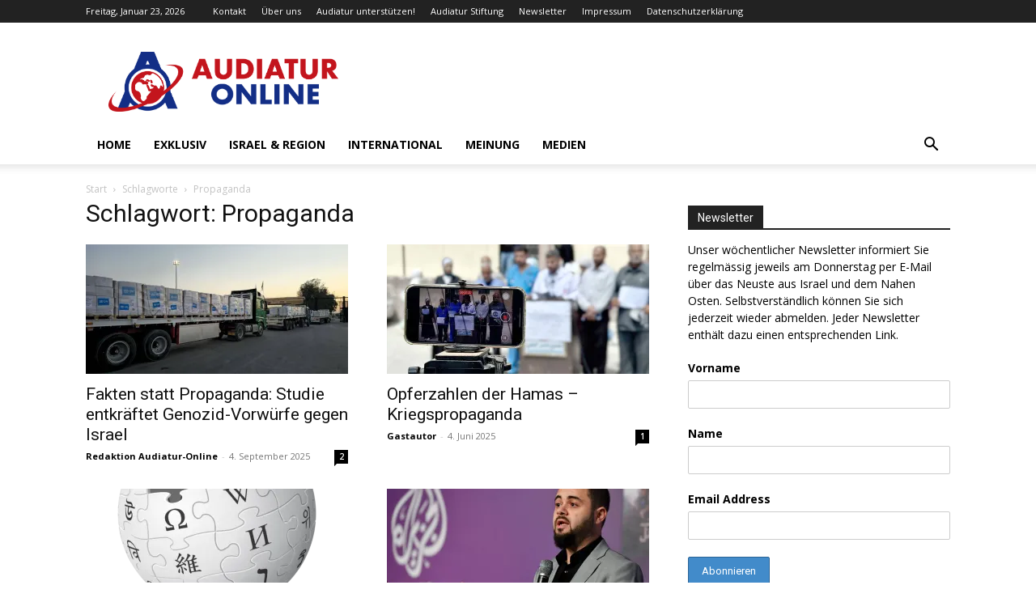

--- FILE ---
content_type: text/html; charset=UTF-8
request_url: https://www.audiatur-online.ch/tag/propaganda/
body_size: 44315
content:
<!doctype html >
<!--[if IE 8]>    <html class="ie8" lang="en"> <![endif]-->
<!--[if IE 9]>    <html class="ie9" lang="en"> <![endif]-->
<!--[if gt IE 8]><!--> <html lang="de" prefix="og: https://ogp.me/ns#"> <!--<![endif]-->
<head>
    <title>Propaganda - Audiatur-Online</title>
    <meta charset="UTF-8" />
    <meta name="viewport" content="width=device-width, initial-scale=1.0">
    <link rel="pingback" href="https://www.audiatur-online.ch/xmlrpc.php" />
    <link rel="icon" type="image/png" href="https://www.audiatur-online.ch/wp-content/uploads/2014/07/Audiatur-favicon.jpg">
<!-- Suchmaschinen-Optimierung durch Rank Math PRO - https://rankmath.com/ -->
<meta name="robots" content="follow, index, max-snippet:-1, max-video-preview:-1, max-image-preview:large"/>
<link rel="canonical" href="https://www.audiatur-online.ch/tag/propaganda/" />
<link rel="next" href="https://www.audiatur-online.ch/tag/propaganda/page/2/" />
<meta property="og:locale" content="de_DE" />
<meta property="og:type" content="article" />
<meta property="og:title" content="Propaganda - Audiatur-Online" />
<meta property="og:url" content="https://www.audiatur-online.ch/tag/propaganda/" />
<meta property="og:site_name" content="Audiatur-Online" />
<meta property="article:publisher" content="https://www.facebook.com/audiatur.online" />
<meta name="twitter:card" content="summary_large_image" />
<meta name="twitter:title" content="Propaganda - Audiatur-Online" />
<meta name="twitter:site" content="@Audiatur_Online" />
<meta name="twitter:label1" content="Beiträge" />
<meta name="twitter:data1" content="80" />
<script data-jetpack-boost="ignore" type="application/ld+json" class="rank-math-schema-pro">{"@context":"https://schema.org","@graph":[{"@type":"Place","@id":"https://www.audiatur-online.ch/#place","address":{"@type":"PostalAddress","addressCountry":"AF"}},{"@type":"NewsMediaOrganization","@id":"https://www.audiatur-online.ch/#organization","name":"Audiatur-Online","url":"https://www.audiatur-online.ch","sameAs":["https://www.facebook.com/audiatur.online","https://twitter.com/Audiatur_Online","http://instagram.com/audiaturonline","https://www.pinterest.com/audiaturonline/","https://www.youtube.com/channel/UCwUecqSA-T5NFwShzmsXX_w"],"address":{"@type":"PostalAddress","addressCountry":"AF"},"logo":{"@type":"ImageObject","@id":"https://www.audiatur-online.ch/#logo","url":"https://www.audiatur-online.ch/wp-content/uploads/2021/08/Audiatur-Online.png","contentUrl":"https://www.audiatur-online.ch/wp-content/uploads/2021/08/Audiatur-Online.png","caption":"Audiatur-Online","inLanguage":"de","width":"3497","height":"911"},"location":{"@id":"https://www.audiatur-online.ch/#place"}},{"@type":"WebSite","@id":"https://www.audiatur-online.ch/#website","url":"https://www.audiatur-online.ch","name":"Audiatur-Online","publisher":{"@id":"https://www.audiatur-online.ch/#organization"},"inLanguage":"de"},{"@type":"CollectionPage","@id":"https://www.audiatur-online.ch/tag/propaganda/#webpage","url":"https://www.audiatur-online.ch/tag/propaganda/","name":"Propaganda - Audiatur-Online","isPartOf":{"@id":"https://www.audiatur-online.ch/#website"},"inLanguage":"de"}]}</script>
<!-- /Rank Math WordPress SEO Plugin -->

<link rel='dns-prefetch' href='//secure.gravatar.com' />
<link rel='dns-prefetch' href='//stats.wp.com' />
<link rel='dns-prefetch' href='//fonts.googleapis.com' />
<link rel='dns-prefetch' href='//v0.wordpress.com' />
<link rel='dns-prefetch' href='//widgets.wp.com' />
<link rel='dns-prefetch' href='//jetpack.wordpress.com' />
<link rel='dns-prefetch' href='//s0.wp.com' />
<link rel='dns-prefetch' href='//public-api.wordpress.com' />
<link rel='dns-prefetch' href='//0.gravatar.com' />
<link rel='dns-prefetch' href='//1.gravatar.com' />
<link rel='dns-prefetch' href='//2.gravatar.com' />
<link rel='preconnect' href='//i0.wp.com' />
<link rel="alternate" type="application/rss+xml" title="Audiatur-Online &raquo; Feed" href="https://www.audiatur-online.ch/feed/" />
<link rel="alternate" type="application/rss+xml" title="Audiatur-Online &raquo; Kommentar-Feed" href="https://www.audiatur-online.ch/comments/feed/" />
<link rel="alternate" type="application/rss+xml" title="Audiatur-Online &raquo; Propaganda Schlagwort-Feed" href="https://www.audiatur-online.ch/tag/propaganda/feed/" />
<link rel='stylesheet' id='all-css-2c7333577166214a3c9bcb3b222a8695' href='https://www.audiatur-online.ch/wp-content/boost-cache/static/d62f6f50ab.min.css' type='text/css' media='all' />
<style id='td-theme-inline-css'>@media (max-width:767px){.td-header-desktop-wrap{display:none}}@media (min-width:767px){.td-header-mobile-wrap{display:none}}</style>
<style id='wp-img-auto-sizes-contain-inline-css'>
img:is([sizes=auto i],[sizes^="auto," i]){contain-intrinsic-size:3000px 1500px}
/*# sourceURL=wp-img-auto-sizes-contain-inline-css */
</style>
<style id='classic-theme-styles-inline-css'>
/*! This file is auto-generated */
.wp-block-button__link{color:#fff;background-color:#32373c;border-radius:9999px;box-shadow:none;text-decoration:none;padding:calc(.667em + 2px) calc(1.333em + 2px);font-size:1.125em}.wp-block-file__button{background:#32373c;color:#fff;text-decoration:none}
/*# sourceURL=/wp-includes/css/classic-themes.min.css */
</style>
<link rel='stylesheet' id='google-fonts-style-css' href='https://fonts.googleapis.com/css?family=Open+Sans%3A400%2C600%2C700%7CRoboto%3A400%2C600%2C700&#038;display=swap&#038;ver=12.7.4' media='all' />


<link rel="https://api.w.org/" href="https://www.audiatur-online.ch/wp-json/" /><link rel="alternate" title="JSON" type="application/json" href="https://www.audiatur-online.ch/wp-json/wp/v2/tags/148" /><link rel="EditURI" type="application/rsd+xml" title="RSD" href="https://www.audiatur-online.ch/xmlrpc.php?rsd" />

	<style>img#wpstats{display:none}</style>
		    
    
    <style id="tdb-global-colors">:root{--accent-color:#fff}</style>

    
	<style>.mc4wp-checkbox-wp-comment-form{clear:both;width:auto;display:block;position:static}.mc4wp-checkbox-wp-comment-form input{float:none;vertical-align:middle;-webkit-appearance:checkbox;width:auto;max-width:21px;margin:0 6px 0 0;padding:0;position:static;display:inline-block!important}.mc4wp-checkbox-wp-comment-form label{float:none;cursor:pointer;width:auto;margin:0 0 16px;display:block;position:static}</style><style>.mc4wp-checkbox-wp-registration-form{clear:both;width:auto;display:block;position:static}.mc4wp-checkbox-wp-registration-form input{float:none;vertical-align:middle;-webkit-appearance:checkbox;width:auto;max-width:21px;margin:0 6px 0 0;padding:0;position:static;display:inline-block!important}.mc4wp-checkbox-wp-registration-form label{float:none;cursor:pointer;width:auto;margin:0 0 16px;display:block;position:static}</style>
<!-- JS generated by theme -->




<!-- Header style compiled by theme -->

<style>:root{--td_excl_label:'EXKLUSIV'}.td-post-content p,.td-post-content{font-size:14px}:root{--td_excl_label:'EXKLUSIV'}.td-post-content p,.td-post-content{font-size:14px}</style>




<script data-jetpack-boost="ignore" type="application/ld+json">
    {
        "@context": "https://schema.org",
        "@type": "BreadcrumbList",
        "itemListElement": [
            {
                "@type": "ListItem",
                "position": 1,
                "item": {
                    "@type": "WebSite",
                    "@id": "https://www.audiatur-online.ch/",
                    "name": "Start"
                }
            },
            {
                "@type": "ListItem",
                "position": 2,
                    "item": {
                    "@type": "WebPage",
                    "@id": "https://www.audiatur-online.ch/tag/propaganda/",
                    "name": "Propaganda"
                }
            }    
        ]
    }
</script>

<!-- Button style compiled by theme -->

<style></style>

	<style id="tdw-css-placeholder"></style><style id='global-styles-inline-css'>
:root{--wp--preset--aspect-ratio--square: 1;--wp--preset--aspect-ratio--4-3: 4/3;--wp--preset--aspect-ratio--3-4: 3/4;--wp--preset--aspect-ratio--3-2: 3/2;--wp--preset--aspect-ratio--2-3: 2/3;--wp--preset--aspect-ratio--16-9: 16/9;--wp--preset--aspect-ratio--9-16: 9/16;--wp--preset--color--black: #000000;--wp--preset--color--cyan-bluish-gray: #abb8c3;--wp--preset--color--white: #ffffff;--wp--preset--color--pale-pink: #f78da7;--wp--preset--color--vivid-red: #cf2e2e;--wp--preset--color--luminous-vivid-orange: #ff6900;--wp--preset--color--luminous-vivid-amber: #fcb900;--wp--preset--color--light-green-cyan: #7bdcb5;--wp--preset--color--vivid-green-cyan: #00d084;--wp--preset--color--pale-cyan-blue: #8ed1fc;--wp--preset--color--vivid-cyan-blue: #0693e3;--wp--preset--color--vivid-purple: #9b51e0;--wp--preset--gradient--vivid-cyan-blue-to-vivid-purple: linear-gradient(135deg,rgb(6,147,227) 0%,rgb(155,81,224) 100%);--wp--preset--gradient--light-green-cyan-to-vivid-green-cyan: linear-gradient(135deg,rgb(122,220,180) 0%,rgb(0,208,130) 100%);--wp--preset--gradient--luminous-vivid-amber-to-luminous-vivid-orange: linear-gradient(135deg,rgb(252,185,0) 0%,rgb(255,105,0) 100%);--wp--preset--gradient--luminous-vivid-orange-to-vivid-red: linear-gradient(135deg,rgb(255,105,0) 0%,rgb(207,46,46) 100%);--wp--preset--gradient--very-light-gray-to-cyan-bluish-gray: linear-gradient(135deg,rgb(238,238,238) 0%,rgb(169,184,195) 100%);--wp--preset--gradient--cool-to-warm-spectrum: linear-gradient(135deg,rgb(74,234,220) 0%,rgb(151,120,209) 20%,rgb(207,42,186) 40%,rgb(238,44,130) 60%,rgb(251,105,98) 80%,rgb(254,248,76) 100%);--wp--preset--gradient--blush-light-purple: linear-gradient(135deg,rgb(255,206,236) 0%,rgb(152,150,240) 100%);--wp--preset--gradient--blush-bordeaux: linear-gradient(135deg,rgb(254,205,165) 0%,rgb(254,45,45) 50%,rgb(107,0,62) 100%);--wp--preset--gradient--luminous-dusk: linear-gradient(135deg,rgb(255,203,112) 0%,rgb(199,81,192) 50%,rgb(65,88,208) 100%);--wp--preset--gradient--pale-ocean: linear-gradient(135deg,rgb(255,245,203) 0%,rgb(182,227,212) 50%,rgb(51,167,181) 100%);--wp--preset--gradient--electric-grass: linear-gradient(135deg,rgb(202,248,128) 0%,rgb(113,206,126) 100%);--wp--preset--gradient--midnight: linear-gradient(135deg,rgb(2,3,129) 0%,rgb(40,116,252) 100%);--wp--preset--font-size--small: 11px;--wp--preset--font-size--medium: 20px;--wp--preset--font-size--large: 32px;--wp--preset--font-size--x-large: 42px;--wp--preset--font-size--regular: 15px;--wp--preset--font-size--larger: 50px;--wp--preset--spacing--20: 0.44rem;--wp--preset--spacing--30: 0.67rem;--wp--preset--spacing--40: 1rem;--wp--preset--spacing--50: 1.5rem;--wp--preset--spacing--60: 2.25rem;--wp--preset--spacing--70: 3.38rem;--wp--preset--spacing--80: 5.06rem;--wp--preset--shadow--natural: 6px 6px 9px rgba(0, 0, 0, 0.2);--wp--preset--shadow--deep: 12px 12px 50px rgba(0, 0, 0, 0.4);--wp--preset--shadow--sharp: 6px 6px 0px rgba(0, 0, 0, 0.2);--wp--preset--shadow--outlined: 6px 6px 0px -3px rgb(255, 255, 255), 6px 6px rgb(0, 0, 0);--wp--preset--shadow--crisp: 6px 6px 0px rgb(0, 0, 0);}:where(.is-layout-flex){gap: 0.5em;}:where(.is-layout-grid){gap: 0.5em;}body .is-layout-flex{display: flex;}.is-layout-flex{flex-wrap: wrap;align-items: center;}.is-layout-flex > :is(*, div){margin: 0;}body .is-layout-grid{display: grid;}.is-layout-grid > :is(*, div){margin: 0;}:where(.wp-block-columns.is-layout-flex){gap: 2em;}:where(.wp-block-columns.is-layout-grid){gap: 2em;}:where(.wp-block-post-template.is-layout-flex){gap: 1.25em;}:where(.wp-block-post-template.is-layout-grid){gap: 1.25em;}.has-black-color{color: var(--wp--preset--color--black) !important;}.has-cyan-bluish-gray-color{color: var(--wp--preset--color--cyan-bluish-gray) !important;}.has-white-color{color: var(--wp--preset--color--white) !important;}.has-pale-pink-color{color: var(--wp--preset--color--pale-pink) !important;}.has-vivid-red-color{color: var(--wp--preset--color--vivid-red) !important;}.has-luminous-vivid-orange-color{color: var(--wp--preset--color--luminous-vivid-orange) !important;}.has-luminous-vivid-amber-color{color: var(--wp--preset--color--luminous-vivid-amber) !important;}.has-light-green-cyan-color{color: var(--wp--preset--color--light-green-cyan) !important;}.has-vivid-green-cyan-color{color: var(--wp--preset--color--vivid-green-cyan) !important;}.has-pale-cyan-blue-color{color: var(--wp--preset--color--pale-cyan-blue) !important;}.has-vivid-cyan-blue-color{color: var(--wp--preset--color--vivid-cyan-blue) !important;}.has-vivid-purple-color{color: var(--wp--preset--color--vivid-purple) !important;}.has-black-background-color{background-color: var(--wp--preset--color--black) !important;}.has-cyan-bluish-gray-background-color{background-color: var(--wp--preset--color--cyan-bluish-gray) !important;}.has-white-background-color{background-color: var(--wp--preset--color--white) !important;}.has-pale-pink-background-color{background-color: var(--wp--preset--color--pale-pink) !important;}.has-vivid-red-background-color{background-color: var(--wp--preset--color--vivid-red) !important;}.has-luminous-vivid-orange-background-color{background-color: var(--wp--preset--color--luminous-vivid-orange) !important;}.has-luminous-vivid-amber-background-color{background-color: var(--wp--preset--color--luminous-vivid-amber) !important;}.has-light-green-cyan-background-color{background-color: var(--wp--preset--color--light-green-cyan) !important;}.has-vivid-green-cyan-background-color{background-color: var(--wp--preset--color--vivid-green-cyan) !important;}.has-pale-cyan-blue-background-color{background-color: var(--wp--preset--color--pale-cyan-blue) !important;}.has-vivid-cyan-blue-background-color{background-color: var(--wp--preset--color--vivid-cyan-blue) !important;}.has-vivid-purple-background-color{background-color: var(--wp--preset--color--vivid-purple) !important;}.has-black-border-color{border-color: var(--wp--preset--color--black) !important;}.has-cyan-bluish-gray-border-color{border-color: var(--wp--preset--color--cyan-bluish-gray) !important;}.has-white-border-color{border-color: var(--wp--preset--color--white) !important;}.has-pale-pink-border-color{border-color: var(--wp--preset--color--pale-pink) !important;}.has-vivid-red-border-color{border-color: var(--wp--preset--color--vivid-red) !important;}.has-luminous-vivid-orange-border-color{border-color: var(--wp--preset--color--luminous-vivid-orange) !important;}.has-luminous-vivid-amber-border-color{border-color: var(--wp--preset--color--luminous-vivid-amber) !important;}.has-light-green-cyan-border-color{border-color: var(--wp--preset--color--light-green-cyan) !important;}.has-vivid-green-cyan-border-color{border-color: var(--wp--preset--color--vivid-green-cyan) !important;}.has-pale-cyan-blue-border-color{border-color: var(--wp--preset--color--pale-cyan-blue) !important;}.has-vivid-cyan-blue-border-color{border-color: var(--wp--preset--color--vivid-cyan-blue) !important;}.has-vivid-purple-border-color{border-color: var(--wp--preset--color--vivid-purple) !important;}.has-vivid-cyan-blue-to-vivid-purple-gradient-background{background: var(--wp--preset--gradient--vivid-cyan-blue-to-vivid-purple) !important;}.has-light-green-cyan-to-vivid-green-cyan-gradient-background{background: var(--wp--preset--gradient--light-green-cyan-to-vivid-green-cyan) !important;}.has-luminous-vivid-amber-to-luminous-vivid-orange-gradient-background{background: var(--wp--preset--gradient--luminous-vivid-amber-to-luminous-vivid-orange) !important;}.has-luminous-vivid-orange-to-vivid-red-gradient-background{background: var(--wp--preset--gradient--luminous-vivid-orange-to-vivid-red) !important;}.has-very-light-gray-to-cyan-bluish-gray-gradient-background{background: var(--wp--preset--gradient--very-light-gray-to-cyan-bluish-gray) !important;}.has-cool-to-warm-spectrum-gradient-background{background: var(--wp--preset--gradient--cool-to-warm-spectrum) !important;}.has-blush-light-purple-gradient-background{background: var(--wp--preset--gradient--blush-light-purple) !important;}.has-blush-bordeaux-gradient-background{background: var(--wp--preset--gradient--blush-bordeaux) !important;}.has-luminous-dusk-gradient-background{background: var(--wp--preset--gradient--luminous-dusk) !important;}.has-pale-ocean-gradient-background{background: var(--wp--preset--gradient--pale-ocean) !important;}.has-electric-grass-gradient-background{background: var(--wp--preset--gradient--electric-grass) !important;}.has-midnight-gradient-background{background: var(--wp--preset--gradient--midnight) !important;}.has-small-font-size{font-size: var(--wp--preset--font-size--small) !important;}.has-medium-font-size{font-size: var(--wp--preset--font-size--medium) !important;}.has-large-font-size{font-size: var(--wp--preset--font-size--large) !important;}.has-x-large-font-size{font-size: var(--wp--preset--font-size--x-large) !important;}
/*# sourceURL=global-styles-inline-css */
</style>
</head>

<body class="archive tag tag-propaganda tag-148 wp-theme-Newspaper td-standard-pack global-block-template-1  tdc-footer-template td-full-layout" itemscope="itemscope" itemtype="https://schema.org/WebPage">

<div class="td-scroll-up" data-style="style1"><i class="td-icon-menu-up"></i></div>
    <div class="td-menu-background" style="visibility:hidden"></div>
<div id="td-mobile-nav" style="visibility:hidden">
    <div class="td-mobile-container">
        <!-- mobile menu top section -->
        <div class="td-menu-socials-wrap">
            <!-- socials -->
            <div class="td-menu-socials">
                            </div>
            <!-- close button -->
            <div class="td-mobile-close">
                <span><i class="td-icon-close-mobile"></i></span>
            </div>
        </div>

        <!-- login section -->
        
        <!-- menu section -->
        <div class="td-mobile-content">
            <div class="menu-menu-1-container"><ul id="menu-menu-1" class="td-mobile-main-menu"><li id="menu-item-50481" class="menu-item menu-item-type-post_type menu-item-object-page menu-item-home menu-item-first menu-item-50481"><a href="https://www.audiatur-online.ch/">Home</a></li>
<li id="menu-item-20390" class="menu-item menu-item-type-taxonomy menu-item-object-category menu-item-20390"><a href="https://www.audiatur-online.ch/category/audiatur-exklusiv/">Exklusiv</a></li>
<li id="menu-item-9555" class="menu-item menu-item-type-taxonomy menu-item-object-category menu-item-9555"><a href="https://www.audiatur-online.ch/category/israel-2-2/">Israel &#038; Region</a></li>
<li id="menu-item-9554" class="menu-item menu-item-type-taxonomy menu-item-object-category menu-item-9554"><a href="https://www.audiatur-online.ch/category/israel-palaestina-in-internationalen-medien/">International</a></li>
<li id="menu-item-9556" class="menu-item menu-item-type-taxonomy menu-item-object-category menu-item-9556"><a href="https://www.audiatur-online.ch/category/meinungundanalyse/">Meinung</a></li>
<li id="menu-item-89994" class="menu-item menu-item-type-taxonomy menu-item-object-category menu-item-89994"><a href="https://www.audiatur-online.ch/category/medien/">Medien</a></li>
</ul></div>        </div>
    </div>

    <!-- register/login section -->
    </div><div class="td-search-background" style="visibility:hidden"></div>
<div class="td-search-wrap-mob" style="visibility:hidden">
	<div class="td-drop-down-search">
		<form method="get" class="td-search-form" action="https://www.audiatur-online.ch/">
			<!-- close button -->
			<div class="td-search-close">
				<span><i class="td-icon-close-mobile"></i></span>
			</div>
			<div role="search" class="td-search-input">
				<span>Suche</span>
				<input id="td-header-search-mob" type="text" value="" name="s" autocomplete="off" />
			</div>
		</form>
		<div id="td-aj-search-mob" class="td-ajax-search-flex"></div>
	</div>
</div>

    <div id="td-outer-wrap" class="td-theme-wrap">
    
        
            <div class="tdc-header-wrap ">

            <!--
Header style 1
-->


<div class="td-header-wrap td-header-style-1 ">
    
    <div class="td-header-top-menu-full td-container-wrap ">
        <div class="td-container td-header-row td-header-top-menu">
            
    <div class="top-bar-style-1">
        
<div class="td-header-sp-top-menu">


	        <div class="td_data_time">
            <div >

                Freitag, Januar 23, 2026
            </div>
        </div>
    <div class="menu-top-container"><ul id="menu-td_demo_top" class="top-header-menu"><li id="menu-item-11871" class="menu-item menu-item-type-post_type menu-item-object-page menu-item-first td-menu-item td-normal-menu menu-item-11871"><a href="https://www.audiatur-online.ch/kontakt/">Kontakt</a></li>
<li id="menu-item-11870" class="menu-item menu-item-type-post_type menu-item-object-page td-menu-item td-normal-menu menu-item-11870"><a href="https://www.audiatur-online.ch/ueber-uns/">Über uns</a></li>
<li id="menu-item-11872" class="menu-item menu-item-type-post_type menu-item-object-page td-menu-item td-normal-menu menu-item-11872"><a href="https://www.audiatur-online.ch/donate/">Audiatur unterstützen!</a></li>
<li id="menu-item-9538" class="menu-item menu-item-type-custom menu-item-object-custom td-menu-item td-normal-menu menu-item-9538"><a href="http://www.audiatur-stiftung.ch/">Audiatur Stiftung</a></li>
<li id="menu-item-41016" class="menu-item menu-item-type-post_type menu-item-object-page td-menu-item td-normal-menu menu-item-41016"><a href="https://www.audiatur-online.ch/newsletter/">Newsletter</a></li>
<li id="menu-item-11879" class="menu-item menu-item-type-post_type menu-item-object-page td-menu-item td-normal-menu menu-item-11879"><a href="https://www.audiatur-online.ch/impressum/">Impressum</a></li>
<li id="menu-item-26606" class="menu-item menu-item-type-post_type menu-item-object-page menu-item-privacy-policy td-menu-item td-normal-menu menu-item-26606"><a rel="privacy-policy" href="https://www.audiatur-online.ch/datenschutzerklaerung/">Datenschutzerklärung</a></li>
</ul></div></div>
        <div class="td-header-sp-top-widget">
    
    
            </div>

    </div>

<!-- LOGIN MODAL -->

                <div id="login-form" class="white-popup-block mfp-hide mfp-with-anim td-login-modal-wrap">
                    <div class="td-login-wrap">
                        <a href="#" aria-label="Back" class="td-back-button"><i class="td-icon-modal-back"></i></a>
                        <div id="td-login-div" class="td-login-form-div td-display-block">
                            <div class="td-login-panel-title">Anmelden</div>
                            <div class="td-login-panel-descr">Herzlich willkommen! Melden Sie sich an</div>
                            <div class="td_display_err"></div>
                            <form id="loginForm" action="#" method="post">
                                <div class="td-login-inputs"><input class="td-login-input" autocomplete="username" type="text" name="login_email" id="login_email" value="" required><label for="login_email">Ihr Benutzername</label></div>
                                <div class="td-login-inputs"><input class="td-login-input" autocomplete="current-password" type="password" name="login_pass" id="login_pass" value="" required><label for="login_pass">Ihr Passwort</label></div>
                                <input type="button"  name="login_button" id="login_button" class="wpb_button btn td-login-button" value="Anmeldung">
                                
                            </form>

                            

                            <div class="td-login-info-text"><a href="#" id="forgot-pass-link">Haben Sie Ihr Passwort vergessen? Hilfe bekommen</a></div>
                            
                            
                            
                            <div class="td-login-info-text"><a class="privacy-policy-link" href="https://www.audiatur-online.ch/datenschutzerklaerung/">Datenschutzerklärung</a></div>
                        </div>

                        

                         <div id="td-forgot-pass-div" class="td-login-form-div td-display-none">
                            <div class="td-login-panel-title">Passwort-Wiederherstellung</div>
                            <div class="td-login-panel-descr">Passwort zurücksetzen</div>
                            <div class="td_display_err"></div>
                            <form id="forgotpassForm" action="#" method="post">
                                <div class="td-login-inputs"><input class="td-login-input" type="text" name="forgot_email" id="forgot_email" value="" required><label for="forgot_email">Ihre E-Mail-Adresse</label></div>
                                <input type="button" name="forgot_button" id="forgot_button" class="wpb_button btn td-login-button" value="Sende mein Passwort">
                            </form>
                            <div class="td-login-info-text">Ein Passwort wird Ihnen per Email zugeschickt.</div>
                        </div>
                        
                        
                    </div>
                </div>
                        </div>
    </div>

    <div class="td-banner-wrap-full td-logo-wrap-full td-container-wrap ">
        <div class="td-container td-header-row td-header-header">
            <div class="td-header-sp-logo">
                            <a class="td-main-logo" href="https://www.audiatur-online.ch/">
                <img src="https://www.audiatur-online.ch/wp-content/uploads/2021/08/Audiatur-Online.png" alt=""  width="3497" height="911"/>
                <span class="td-visual-hidden">Audiatur-Online</span>
            </a>
                    </div>
                    </div>
    </div>

    <div class="td-header-menu-wrap-full td-container-wrap ">
        
        <div class="td-header-menu-wrap td-header-gradient ">
            <div class="td-container td-header-row td-header-main-menu">
                <div id="td-header-menu" role="navigation">
        <div id="td-top-mobile-toggle"><a href="#" role="button" aria-label="Menu"><i class="td-icon-font td-icon-mobile"></i></a></div>
        <div class="td-main-menu-logo td-logo-in-header">
                <a class="td-main-logo" href="https://www.audiatur-online.ch/">
            <img src="https://www.audiatur-online.ch/wp-content/uploads/2021/08/Audiatur-Online.png" alt=""  width="3497" height="911"/>
        </a>
        </div>
    <div class="menu-menu-1-container"><ul id="menu-menu-2" class="sf-menu"><li class="menu-item menu-item-type-post_type menu-item-object-page menu-item-home menu-item-first td-menu-item td-normal-menu menu-item-50481"><a href="https://www.audiatur-online.ch/">Home</a></li>
<li class="menu-item menu-item-type-taxonomy menu-item-object-category td-menu-item td-mega-menu menu-item-20390"><a href="https://www.audiatur-online.ch/category/audiatur-exklusiv/">Exklusiv</a>
<ul class="sub-menu">
	<li id="menu-item-0" class="menu-item-0"><div class="td-container-border"><div class="td-mega-grid"><div class="td_block_wrap td_block_mega_menu tdi_1 td-no-subcats td_with_ajax_pagination td-pb-border-top td_block_template_1"  data-td-block-uid="tdi_1" ><div id=tdi_1 class="td_block_inner"><div class="td-mega-row"><div class="td-mega-span">
        <div class="td_module_mega_menu td-animation-stack td_mod_mega_menu">
            <div class="td-module-image">
                <div class="td-module-thumb"><a href="https://www.audiatur-online.ch/2026/01/21/beschwerden-an-den-presserat-wenn-verzoegerung-zur-strategie-wird/"  rel="bookmark" class="td-image-wrap " title="Beschwerden an den Presserat: Wenn Verzögerung zur Strategie wird" ><img width="218" height="150" class="entry-thumb" src="https://i0.wp.com/www.audiatur-online.ch/wp-content/uploads/2026/01/imago53121768.jpg?resize=218%2C150&#038;quality=89&#038;ssl=1"  srcset="https://i0.wp.com/www.audiatur-online.ch/wp-content/uploads/2026/01/imago53121768.jpg?resize=218%2C150&#038;quality=89&#038;ssl=1 218w, https://i0.wp.com/www.audiatur-online.ch/wp-content/uploads/2026/01/imago53121768.jpg?resize=436%2C300&#038;quality=89&#038;ssl=1 436w" sizes="(-webkit-min-device-pixel-ratio: 2) 436px, (min-resolution: 192dpi) 436px, 218px"  alt="Symbolbild. Foto IMAGO / PHOTOMAX" title="Beschwerden an den Presserat: Wenn Verzögerung zur Strategie wird" /></a></div>                            </div>

            <div class="item-details">
                <h3 class="entry-title td-module-title"><a href="https://www.audiatur-online.ch/2026/01/21/beschwerden-an-den-presserat-wenn-verzoegerung-zur-strategie-wird/"  rel="bookmark" title="Beschwerden an den Presserat: Wenn Verzögerung zur Strategie wird">Beschwerden an den Presserat: Wenn Verzögerung zur Strategie wird</a></h3>            </div>
        </div>
        </div><div class="td-mega-span">
        <div class="td_module_mega_menu td-animation-stack td_mod_mega_menu">
            <div class="td-module-image">
                <div class="td-module-thumb"><a href="https://www.audiatur-online.ch/2026/01/19/wenn-terror-zum-alltag-wird-wie-islamistische-gewalt-in-den-europaeischen-medien-normalisiert-wird/"  rel="bookmark" class="td-image-wrap " title="Wenn Terror zum Alltag wird: Wie islamistische Gewalt in den europäischen Medien normalisiert wird" ><img width="218" height="150" class="entry-thumb" src="https://i0.wp.com/www.audiatur-online.ch/wp-content/uploads/2026/01/imago842797680.jpg?resize=218%2C150&#038;quality=89&#038;ssl=1"  srcset="https://i0.wp.com/www.audiatur-online.ch/wp-content/uploads/2026/01/imago842797680.jpg?resize=218%2C150&#038;quality=89&#038;ssl=1 218w, https://i0.wp.com/www.audiatur-online.ch/wp-content/uploads/2026/01/imago842797680.jpg?resize=436%2C300&#038;quality=89&#038;ssl=1 436w" sizes="(-webkit-min-device-pixel-ratio: 2) 436px, (min-resolution: 192dpi) 436px, 218px"  alt="Menschen versammeln sich am Bondi Beach vor dem Bondi Pavilion, um der Opfer des Anschlags in Sydney zu gedenken, 15. Dezember 2025. Foto IMAGO / ZUMA Press Wire" title="Wenn Terror zum Alltag wird: Wie islamistische Gewalt in den europäischen Medien normalisiert wird" /></a></div>                            </div>

            <div class="item-details">
                <h3 class="entry-title td-module-title"><a href="https://www.audiatur-online.ch/2026/01/19/wenn-terror-zum-alltag-wird-wie-islamistische-gewalt-in-den-europaeischen-medien-normalisiert-wird/"  rel="bookmark" title="Wenn Terror zum Alltag wird: Wie islamistische Gewalt in den europäischen Medien normalisiert wird">Wenn Terror zum Alltag wird: Wie islamistische Gewalt in den europäischen&#8230;</a></h3>            </div>
        </div>
        </div><div class="td-mega-span">
        <div class="td_module_mega_menu td-animation-stack td_mod_mega_menu">
            <div class="td-module-image">
                <div class="td-module-thumb"><a href="https://www.audiatur-online.ch/2026/01/16/kurzfilmtage-winterthur-12000-franken-fuer-terror-sympathisantin/"  rel="bookmark" class="td-image-wrap " title="Kurzfilmtage Winterthur: 12’000 Franken für Terror-Sympathisantin?" ><img width="218" height="150" class="entry-thumb" src="https://i0.wp.com/www.audiatur-online.ch/wp-content/uploads/2026/01/Bildschirmfoto-2026-01-16-um-15.05.51.jpg?resize=218%2C150&#038;quality=89&#038;ssl=1"  srcset="https://i0.wp.com/www.audiatur-online.ch/wp-content/uploads/2026/01/Bildschirmfoto-2026-01-16-um-15.05.51.jpg?resize=218%2C150&#038;quality=89&#038;ssl=1 218w, https://i0.wp.com/www.audiatur-online.ch/wp-content/uploads/2026/01/Bildschirmfoto-2026-01-16-um-15.05.51.jpg?resize=436%2C300&#038;quality=89&#038;ssl=1 436w" sizes="(-webkit-min-device-pixel-ratio: 2) 436px, (min-resolution: 192dpi) 436px, 218px"  alt="PFLP Buch. Foto Foto Screenshot Instagram / Basma al-Sharif" title="Kurzfilmtage Winterthur: 12’000 Franken für Terror-Sympathisantin?" /></a></div>                            </div>

            <div class="item-details">
                <h3 class="entry-title td-module-title"><a href="https://www.audiatur-online.ch/2026/01/16/kurzfilmtage-winterthur-12000-franken-fuer-terror-sympathisantin/"  rel="bookmark" title="Kurzfilmtage Winterthur: 12’000 Franken für Terror-Sympathisantin?">Kurzfilmtage Winterthur: 12’000 Franken für Terror-Sympathisantin?</a></h3>            </div>
        </div>
        </div><div class="td-mega-span">
        <div class="td_module_mega_menu td-animation-stack td_mod_mega_menu">
            <div class="td-module-image">
                <div class="td-module-thumb"><a href="https://www.audiatur-online.ch/2026/01/15/srf-und-marwan-barghouti-wenn-ein-oeffentlich-rechtliches-medium-terror-verharmlost/"  rel="bookmark" class="td-image-wrap " title="SRF und Marwan Barghouti: Wenn ein öffentlich-rechtliches Medium Terror verharmlost" ><img width="218" height="150" class="entry-thumb" src="https://i0.wp.com/www.audiatur-online.ch/wp-content/uploads/2026/01/imago57973464.jpg?resize=218%2C150&#038;quality=89&#038;ssl=1"  srcset="https://i0.wp.com/www.audiatur-online.ch/wp-content/uploads/2026/01/imago57973464.jpg?resize=218%2C150&#038;quality=89&#038;ssl=1 218w, https://i0.wp.com/www.audiatur-online.ch/wp-content/uploads/2026/01/imago57973464.jpg?resize=436%2C300&#038;quality=89&#038;ssl=1 436w" sizes="(-webkit-min-device-pixel-ratio: 2) 436px, (min-resolution: 192dpi) 436px, 218px"  alt="Plakat zur Unterstützung des Terroristen Marwan Barghouti, Fatah-Führer und Anführer der Terrororganisation Tanzim, während einer Kundgebung in Gaza-Stadt. Foto IMAGO / UPI Photo" title="SRF und Marwan Barghouti: Wenn ein öffentlich-rechtliches Medium Terror verharmlost" /></a></div>                            </div>

            <div class="item-details">
                <h3 class="entry-title td-module-title"><a href="https://www.audiatur-online.ch/2026/01/15/srf-und-marwan-barghouti-wenn-ein-oeffentlich-rechtliches-medium-terror-verharmlost/"  rel="bookmark" title="SRF und Marwan Barghouti: Wenn ein öffentlich-rechtliches Medium Terror verharmlost">SRF und Marwan Barghouti: Wenn ein öffentlich-rechtliches Medium Terror verharmlost</a></h3>            </div>
        </div>
        </div><div class="td-mega-span">
        <div class="td_module_mega_menu td-animation-stack td_mod_mega_menu">
            <div class="td-module-image">
                <div class="td-module-thumb"><a href="https://www.audiatur-online.ch/2026/01/14/swisspeace-direktor-goetschel-betteltour-trotz-staatlichem-geldsegen/"  rel="bookmark" class="td-image-wrap " title="Swisspeace-Direktor Goetschel: Betteltour trotz staatlichem Geldsegen" ><img width="218" height="150" class="entry-thumb" src="https://i0.wp.com/www.audiatur-online.ch/wp-content/uploads/2025/05/VS-EskalationinNahostWieweiter-Club-PlaySRF-1031.jpg?resize=218%2C150&#038;quality=89&#038;ssl=1"  srcset="https://i0.wp.com/www.audiatur-online.ch/wp-content/uploads/2025/05/VS-EskalationinNahostWieweiter-Club-PlaySRF-1031.jpg?resize=218%2C150&#038;quality=89&#038;ssl=1 218w, https://i0.wp.com/www.audiatur-online.ch/wp-content/uploads/2025/05/VS-EskalationinNahostWieweiter-Club-PlaySRF-1031.jpg?resize=436%2C300&#038;quality=89&#038;ssl=1 436w" sizes="(-webkit-min-device-pixel-ratio: 2) 436px, (min-resolution: 192dpi) 436px, 218px"  alt="Laurent Goetschel, Direktor «swisspeace» im SRF Club &quot;Eskalation in Nahost: Wie weiter?&quot; am 17.10.2023. Foto Screenshot SRF" title="Swisspeace-Direktor Goetschel: Betteltour trotz staatlichem Geldsegen" /></a></div>                            </div>

            <div class="item-details">
                <h3 class="entry-title td-module-title"><a href="https://www.audiatur-online.ch/2026/01/14/swisspeace-direktor-goetschel-betteltour-trotz-staatlichem-geldsegen/"  rel="bookmark" title="Swisspeace-Direktor Goetschel: Betteltour trotz staatlichem Geldsegen">Swisspeace-Direktor Goetschel: Betteltour trotz staatlichem Geldsegen</a></h3>            </div>
        </div>
        </div></div></div><div class="td-next-prev-wrap"><a href="#" class="td-ajax-prev-page ajax-page-disabled" aria-label="prev-page" id="prev-page-tdi_1" data-td_block_id="tdi_1"><i class="td-next-prev-icon td-icon-font td-icon-menu-left"></i></a><a href="#"  class="td-ajax-next-page" aria-label="next-page" id="next-page-tdi_1" data-td_block_id="tdi_1"><i class="td-next-prev-icon td-icon-font td-icon-menu-right"></i></a></div><div class="clearfix"></div></div> <!-- ./block1 --></div></div></li>
</ul>
</li>
<li class="menu-item menu-item-type-taxonomy menu-item-object-category td-menu-item td-mega-menu menu-item-9555"><a href="https://www.audiatur-online.ch/category/israel-2-2/">Israel &#038; Region</a>
<ul class="sub-menu">
	<li class="menu-item-0"><div class="td-container-border"><div class="td-mega-grid"><div class="td_block_wrap td_block_mega_menu tdi_2 td-no-subcats td_with_ajax_pagination td-pb-border-top td_block_template_1"  data-td-block-uid="tdi_2" ><div id=tdi_2 class="td_block_inner"><div class="td-mega-row"><div class="td-mega-span">
        <div class="td_module_mega_menu td-animation-stack td_mod_mega_menu">
            <div class="td-module-image">
                <div class="td-module-thumb"><a href="https://www.audiatur-online.ch/2026/01/22/inspiration-durch-technologie-das-tel-aviv-sparks-innovation-festival-steht-vor-der-tuer/"  rel="bookmark" class="td-image-wrap " title="Inspiration durch Technologie – Das Tel Aviv Sparks Innovation Festival steht vor der Tür" ><img width="218" height="150" class="entry-thumb" src="https://i0.wp.com/www.audiatur-online.ch/wp-content/uploads/2026/01/imago834130524.jpg?resize=218%2C150&#038;quality=89&#038;ssl=1"  srcset="https://i0.wp.com/www.audiatur-online.ch/wp-content/uploads/2026/01/imago834130524.jpg?resize=218%2C150&#038;quality=89&#038;ssl=1 218w, https://i0.wp.com/www.audiatur-online.ch/wp-content/uploads/2026/01/imago834130524.jpg?resize=436%2C300&#038;quality=89&#038;ssl=1 436w" sizes="(-webkit-min-device-pixel-ratio: 2) 436px, (min-resolution: 192dpi) 436px, 218px"  alt="Tel Aviv Skyline. Foto IMAGO / Addictive Stock" title="Inspiration durch Technologie – Das Tel Aviv Sparks Innovation Festival steht vor der Tür" /></a></div>                            </div>

            <div class="item-details">
                <h3 class="entry-title td-module-title"><a href="https://www.audiatur-online.ch/2026/01/22/inspiration-durch-technologie-das-tel-aviv-sparks-innovation-festival-steht-vor-der-tuer/"  rel="bookmark" title="Inspiration durch Technologie – Das Tel Aviv Sparks Innovation Festival steht vor der Tür">Inspiration durch Technologie – Das Tel Aviv Sparks Innovation Festival steht&#8230;</a></h3>            </div>
        </div>
        </div><div class="td-mega-span">
        <div class="td_module_mega_menu td-animation-stack td_mod_mega_menu">
            <div class="td-module-image">
                <div class="td-module-thumb"><a href="https://www.audiatur-online.ch/2026/01/12/belgien-verweigert-juden-in-israel-staatliche-grunddienste/"  rel="bookmark" class="td-image-wrap " title="Belgien verweigert Juden in Israel staatliche Grunddienste" ><img width="218" height="150" class="entry-thumb" src="https://i0.wp.com/www.audiatur-online.ch/wp-content/uploads/2026/01/15_52_41.jpg?resize=218%2C150&#038;quality=89&#038;ssl=1"  srcset="https://i0.wp.com/www.audiatur-online.ch/wp-content/uploads/2026/01/15_52_41.jpg?resize=218%2C150&#038;quality=89&#038;ssl=1 218w, https://i0.wp.com/www.audiatur-online.ch/wp-content/uploads/2026/01/15_52_41.jpg?resize=436%2C300&#038;quality=89&#038;ssl=1 436w" sizes="(-webkit-min-device-pixel-ratio: 2) 436px, (min-resolution: 192dpi) 436px, 218px"  alt="Symbolbild. Foto KI." title="Belgien verweigert Juden in Israel staatliche Grunddienste" /></a></div>                            </div>

            <div class="item-details">
                <h3 class="entry-title td-module-title"><a href="https://www.audiatur-online.ch/2026/01/12/belgien-verweigert-juden-in-israel-staatliche-grunddienste/"  rel="bookmark" title="Belgien verweigert Juden in Israel staatliche Grunddienste">Belgien verweigert Juden in Israel staatliche Grunddienste</a></h3>            </div>
        </div>
        </div><div class="td-mega-span">
        <div class="td_module_mega_menu td-animation-stack td_mod_mega_menu">
            <div class="td-module-image">
                <div class="td-module-thumb"><a href="https://www.audiatur-online.ch/2026/01/06/vorwuerfe-gegen-mitarbeiter-von-aerzte-ohne-grenzen-in-gaza/"  rel="bookmark" class="td-image-wrap " title="Vorwürfe gegen Mitarbeiter von Ärzte ohne Grenzen in Gaza" ><img width="218" height="150" class="entry-thumb" src="https://i0.wp.com/www.audiatur-online.ch/wp-content/uploads/2026/01/Bildschirmfoto-2026-01-05-um-15.54.38.jpg?resize=218%2C150&#038;quality=89&#038;ssl=1"  srcset="https://i0.wp.com/www.audiatur-online.ch/wp-content/uploads/2026/01/Bildschirmfoto-2026-01-05-um-15.54.38.jpg?resize=218%2C150&#038;quality=89&#038;ssl=1 218w, https://i0.wp.com/www.audiatur-online.ch/wp-content/uploads/2026/01/Bildschirmfoto-2026-01-05-um-15.54.38.jpg?resize=436%2C300&#038;quality=89&#038;ssl=1 436w" sizes="(-webkit-min-device-pixel-ratio: 2) 436px, (min-resolution: 192dpi) 436px, 218px"  alt="Foto Screenshot Israel Foreign Ministry" title="Vorwürfe gegen Mitarbeiter von Ärzte ohne Grenzen in Gaza" /></a></div>                            </div>

            <div class="item-details">
                <h3 class="entry-title td-module-title"><a href="https://www.audiatur-online.ch/2026/01/06/vorwuerfe-gegen-mitarbeiter-von-aerzte-ohne-grenzen-in-gaza/"  rel="bookmark" title="Vorwürfe gegen Mitarbeiter von Ärzte ohne Grenzen in Gaza">Vorwürfe gegen Mitarbeiter von Ärzte ohne Grenzen in Gaza</a></h3>            </div>
        </div>
        </div><div class="td-mega-span">
        <div class="td_module_mega_menu td-animation-stack td_mod_mega_menu">
            <div class="td-module-image">
                <div class="td-module-thumb"><a href="https://www.audiatur-online.ch/2025/12/10/israel-plant-genehmigung-eines-35-milliarden-dollar-vertrags-ueber-gasexporte-nach-aegypten/"  rel="bookmark" class="td-image-wrap " title="Israel plant Genehmigung eines 35-Milliarden-Dollar-Vertrags über Gasexporte nach Ägypten" ><img width="218" height="150" class="entry-thumb" src="https://i0.wp.com/www.audiatur-online.ch/wp-content/uploads/2022/05/imago0089007300h.jpeg?resize=218%2C150&#038;quality=89&#038;ssl=1"  srcset="https://i0.wp.com/www.audiatur-online.ch/wp-content/uploads/2022/05/imago0089007300h.jpeg?resize=218%2C150&#038;quality=89&#038;ssl=1 218w, https://i0.wp.com/www.audiatur-online.ch/wp-content/uploads/2022/05/imago0089007300h.jpeg?resize=436%2C300&#038;quality=89&#038;ssl=1 436w" sizes="(-webkit-min-device-pixel-ratio: 2) 436px, (min-resolution: 192dpi) 436px, 218px"  alt="Die Gasplattform Leviathan etwa 10 Kilometer vor der israelischen Küste. Foto IMAGO / Xinhua" title="Israel plant Genehmigung eines 35-Milliarden-Dollar-Vertrags über Gasexporte nach Ägypten" /></a></div>                            </div>

            <div class="item-details">
                <h3 class="entry-title td-module-title"><a href="https://www.audiatur-online.ch/2025/12/10/israel-plant-genehmigung-eines-35-milliarden-dollar-vertrags-ueber-gasexporte-nach-aegypten/"  rel="bookmark" title="Israel plant Genehmigung eines 35-Milliarden-Dollar-Vertrags über Gasexporte nach Ägypten">Israel plant Genehmigung eines 35-Milliarden-Dollar-Vertrags über Gasexporte nach Ägypten</a></h3>            </div>
        </div>
        </div><div class="td-mega-span">
        <div class="td_module_mega_menu td-animation-stack td_mod_mega_menu">
            <div class="td-module-image">
                <div class="td-module-thumb"><a href="https://www.audiatur-online.ch/2025/12/09/jerusalem-puenktlich-zu-chanukka-legen-archaeologen-hasmonaeische-stadtmauer-frei/"  rel="bookmark" class="td-image-wrap " title="Jerusalem: Pünktlich zu Chanukka legen Archäologen hasmonäische Stadtmauer frei" ><img width="218" height="150" class="entry-thumb" src="https://i0.wp.com/www.audiatur-online.ch/wp-content/uploads/2025/12/wall-1320x880-1.jpeg?resize=218%2C150&#038;quality=89&#038;ssl=1"  srcset="https://i0.wp.com/www.audiatur-online.ch/wp-content/uploads/2025/12/wall-1320x880-1.jpeg?resize=218%2C150&#038;quality=89&#038;ssl=1 218w, https://i0.wp.com/www.audiatur-online.ch/wp-content/uploads/2025/12/wall-1320x880-1.jpeg?resize=436%2C300&#038;quality=89&#038;ssl=1 436w" sizes="(-webkit-min-device-pixel-ratio: 2) 436px, (min-resolution: 192dpi) 436px, 218px"  alt="Ein Teil der Hasmonäermauer, der im Tower of David Museum in Jerusalem ausgegraben wurde. Foto Gabriel Volcovich" title="Jerusalem: Pünktlich zu Chanukka legen Archäologen hasmonäische Stadtmauer frei" /></a></div>                            </div>

            <div class="item-details">
                <h3 class="entry-title td-module-title"><a href="https://www.audiatur-online.ch/2025/12/09/jerusalem-puenktlich-zu-chanukka-legen-archaeologen-hasmonaeische-stadtmauer-frei/"  rel="bookmark" title="Jerusalem: Pünktlich zu Chanukka legen Archäologen hasmonäische Stadtmauer frei">Jerusalem: Pünktlich zu Chanukka legen Archäologen hasmonäische Stadtmauer frei</a></h3>            </div>
        </div>
        </div></div></div><div class="td-next-prev-wrap"><a href="#" class="td-ajax-prev-page ajax-page-disabled" aria-label="prev-page" id="prev-page-tdi_2" data-td_block_id="tdi_2"><i class="td-next-prev-icon td-icon-font td-icon-menu-left"></i></a><a href="#"  class="td-ajax-next-page" aria-label="next-page" id="next-page-tdi_2" data-td_block_id="tdi_2"><i class="td-next-prev-icon td-icon-font td-icon-menu-right"></i></a></div><div class="clearfix"></div></div> <!-- ./block1 --></div></div></li>
</ul>
</li>
<li class="menu-item menu-item-type-taxonomy menu-item-object-category td-menu-item td-mega-menu menu-item-9554"><a href="https://www.audiatur-online.ch/category/israel-palaestina-in-internationalen-medien/">International</a>
<ul class="sub-menu">
	<li class="menu-item-0"><div class="td-container-border"><div class="td-mega-grid"><div class="td_block_wrap td_block_mega_menu tdi_3 td-no-subcats td_with_ajax_pagination td-pb-border-top td_block_template_1"  data-td-block-uid="tdi_3" ><div id=tdi_3 class="td_block_inner"><div class="td-mega-row"><div class="td-mega-span">
        <div class="td_module_mega_menu td-animation-stack td_mod_mega_menu">
            <div class="td-module-image">
                <div class="td-module-thumb"><a href="https://www.audiatur-online.ch/2026/01/19/die-verzoegerungsstrategie-des-iran/"  rel="bookmark" class="td-image-wrap " title="Die Verzögerungsstrategie des Iran" ><img width="218" height="150" class="entry-thumb" src="https://i0.wp.com/www.audiatur-online.ch/wp-content/uploads/2025/07/imago823527499.jpg?resize=218%2C150&#038;quality=89&#038;ssl=1"  srcset="https://i0.wp.com/www.audiatur-online.ch/wp-content/uploads/2025/07/imago823527499.jpg?resize=218%2C150&#038;quality=89&#038;ssl=1 218w, https://i0.wp.com/www.audiatur-online.ch/wp-content/uploads/2025/07/imago823527499.jpg?resize=436%2C300&#038;quality=89&#038;ssl=1 436w" sizes="(-webkit-min-device-pixel-ratio: 2) 436px, (min-resolution: 192dpi) 436px, 218px"  alt="Symbolbild. Der iranische Präsident Masoud Pezeshkian am 28. Juni 2025 in Teheran. Foto IMAGO / APAimages" title="Die Verzögerungsstrategie des Iran" /></a></div>                            </div>

            <div class="item-details">
                <h3 class="entry-title td-module-title"><a href="https://www.audiatur-online.ch/2026/01/19/die-verzoegerungsstrategie-des-iran/"  rel="bookmark" title="Die Verzögerungsstrategie des Iran">Die Verzögerungsstrategie des Iran</a></h3>            </div>
        </div>
        </div><div class="td-mega-span">
        <div class="td_module_mega_menu td-animation-stack td_mod_mega_menu">
            <div class="td-module-image">
                <div class="td-module-thumb"><a href="https://www.audiatur-online.ch/2026/01/12/abu-dhabi-zieht-die-notbremse-warum-die-vae-ihre-studenten-nicht-mehr-nach-grossbritannien-schicken/"  rel="bookmark" class="td-image-wrap " title="Abu Dhabi zieht die Notbremse: Warum die VAE ihre Studenten nicht mehr nach Grossbritannien schicken" ><img width="218" height="150" class="entry-thumb" src="https://i0.wp.com/www.audiatur-online.ch/wp-content/uploads/2026/01/imago836491209.jpg?resize=218%2C150&#038;quality=89&#038;ssl=1"  srcset="https://i0.wp.com/www.audiatur-online.ch/wp-content/uploads/2026/01/imago836491209.jpg?resize=218%2C150&#038;quality=89&#038;ssl=1 218w, https://i0.wp.com/www.audiatur-online.ch/wp-content/uploads/2026/01/imago836491209.jpg?resize=436%2C300&#038;quality=89&#038;ssl=1 436w" sizes="(-webkit-min-device-pixel-ratio: 2) 436px, (min-resolution: 192dpi) 436px, 218px"  alt="Pro-palästinensische Studenten demonstrierten an Universitäten und riefen zur Solidarität mit Gaza auf, London 7. Oktober 2025. Foto IMAGO / Avalon.red" title="Abu Dhabi zieht die Notbremse: Warum die VAE ihre Studenten nicht mehr nach Grossbritannien schicken" /></a></div>                            </div>

            <div class="item-details">
                <h3 class="entry-title td-module-title"><a href="https://www.audiatur-online.ch/2026/01/12/abu-dhabi-zieht-die-notbremse-warum-die-vae-ihre-studenten-nicht-mehr-nach-grossbritannien-schicken/"  rel="bookmark" title="Abu Dhabi zieht die Notbremse: Warum die VAE ihre Studenten nicht mehr nach Grossbritannien schicken">Abu Dhabi zieht die Notbremse: Warum die VAE ihre Studenten nicht&#8230;</a></h3>            </div>
        </div>
        </div><div class="td-mega-span">
        <div class="td_module_mega_menu td-animation-stack td_mod_mega_menu">
            <div class="td-module-image">
                <div class="td-module-thumb"><a href="https://www.audiatur-online.ch/2026/01/09/wissenschaftlerin-das-iranische-regime-steht-derzeit-unter-erheblichem-druck/"  rel="bookmark" class="td-image-wrap " title="Wissenschaftlerin: «Das iranische Regime steht derzeit unter erheblichem Druck»" ><img width="218" height="150" class="entry-thumb" src="https://i0.wp.com/www.audiatur-online.ch/wp-content/uploads/2026/01/imago844989777.jpg?resize=218%2C150&#038;quality=89&#038;ssl=1"  srcset="https://i0.wp.com/www.audiatur-online.ch/wp-content/uploads/2026/01/imago844989777.jpg?resize=218%2C150&#038;quality=89&#038;ssl=1 218w, https://i0.wp.com/www.audiatur-online.ch/wp-content/uploads/2026/01/imago844989777.jpg?resize=436%2C300&#038;quality=89&#038;ssl=1 436w" sizes="(-webkit-min-device-pixel-ratio: 2) 436px, (min-resolution: 192dpi) 436px, 218px"  alt="Der iranische Präsident Masoud Pezeshkian hält eine Rede in Teheran, Iran, am 6. Januar 2026. Foto IMAGO / APAimages" title="Wissenschaftlerin: «Das iranische Regime steht derzeit unter erheblichem Druck»" /></a></div>                            </div>

            <div class="item-details">
                <h3 class="entry-title td-module-title"><a href="https://www.audiatur-online.ch/2026/01/09/wissenschaftlerin-das-iranische-regime-steht-derzeit-unter-erheblichem-druck/"  rel="bookmark" title="Wissenschaftlerin: «Das iranische Regime steht derzeit unter erheblichem Druck»">Wissenschaftlerin: «Das iranische Regime steht derzeit unter erheblichem Druck»</a></h3>            </div>
        </div>
        </div><div class="td-mega-span">
        <div class="td_module_mega_menu td-animation-stack td_mod_mega_menu">
            <div class="td-module-image">
                <div class="td-module-thumb"><a href="https://www.audiatur-online.ch/2026/01/08/der-seltsame-fall-des-alaa-abd-el-fattah/"  rel="bookmark" class="td-image-wrap " title="Der seltsame Fall des Alaa Abd El-Fattah" ><img width="218" height="150" class="entry-thumb" src="https://i0.wp.com/www.audiatur-online.ch/wp-content/uploads/2026/01/imago193490744.jpg?resize=218%2C150&#038;quality=89&#038;ssl=1"  srcset="https://i0.wp.com/www.audiatur-online.ch/wp-content/uploads/2026/01/imago193490744.jpg?resize=218%2C150&#038;quality=89&#038;ssl=1 218w, https://i0.wp.com/www.audiatur-online.ch/wp-content/uploads/2026/01/imago193490744.jpg?resize=436%2C300&#038;quality=89&#038;ssl=1 436w" sizes="(-webkit-min-device-pixel-ratio: 2) 436px, (min-resolution: 192dpi) 436px, 218px"  alt="8. November 2022, Rom: Aktivisten während einer Sitzblockade für Alaa Abd El Fattah vor der britischen Botschaft. Foto IMAGO / ZUMA Press Wire" title="Der seltsame Fall des Alaa Abd El-Fattah" /></a></div>                            </div>

            <div class="item-details">
                <h3 class="entry-title td-module-title"><a href="https://www.audiatur-online.ch/2026/01/08/der-seltsame-fall-des-alaa-abd-el-fattah/"  rel="bookmark" title="Der seltsame Fall des Alaa Abd El-Fattah">Der seltsame Fall des Alaa Abd El-Fattah</a></h3>            </div>
        </div>
        </div><div class="td-mega-span">
        <div class="td_module_mega_menu td-animation-stack td_mod_mega_menu">
            <div class="td-module-image">
                <div class="td-module-thumb"><a href="https://www.audiatur-online.ch/2026/01/08/iran-der-tag-der-abrechnung-fuer-die-ayatollahs-rueckt-naeher/"  rel="bookmark" class="td-image-wrap " title="Iran – Der Tag der Abrechnung für die Ayatollahs rückt näher" ><img width="218" height="150" class="entry-thumb" src="https://i0.wp.com/www.audiatur-online.ch/wp-content/uploads/2026/01/imago844645884.jpg?resize=218%2C150&#038;quality=89&#038;ssl=1"  srcset="https://i0.wp.com/www.audiatur-online.ch/wp-content/uploads/2026/01/imago844645884.jpg?resize=218%2C150&#038;quality=89&#038;ssl=1 218w, https://i0.wp.com/www.audiatur-online.ch/wp-content/uploads/2026/01/imago844645884.jpg?resize=436%2C300&#038;quality=89&#038;ssl=1 436w" sizes="(-webkit-min-device-pixel-ratio: 2) 436px, (min-resolution: 192dpi) 436px, 218px"  alt="Pro-Regierung-Familien iranischer Märtyrer nehmen an einem Treffen mit dem iranischen Obersten Führer Khamenei teil, 3. Januar 2026, Teheran. Foto IMAGO / ZUMA Press Wire" title="Iran – Der Tag der Abrechnung für die Ayatollahs rückt näher" /></a></div>                            </div>

            <div class="item-details">
                <h3 class="entry-title td-module-title"><a href="https://www.audiatur-online.ch/2026/01/08/iran-der-tag-der-abrechnung-fuer-die-ayatollahs-rueckt-naeher/"  rel="bookmark" title="Iran – Der Tag der Abrechnung für die Ayatollahs rückt näher">Iran – Der Tag der Abrechnung für die Ayatollahs rückt näher</a></h3>            </div>
        </div>
        </div></div></div><div class="td-next-prev-wrap"><a href="#" class="td-ajax-prev-page ajax-page-disabled" aria-label="prev-page" id="prev-page-tdi_3" data-td_block_id="tdi_3"><i class="td-next-prev-icon td-icon-font td-icon-menu-left"></i></a><a href="#"  class="td-ajax-next-page" aria-label="next-page" id="next-page-tdi_3" data-td_block_id="tdi_3"><i class="td-next-prev-icon td-icon-font td-icon-menu-right"></i></a></div><div class="clearfix"></div></div> <!-- ./block1 --></div></div></li>
</ul>
</li>
<li class="menu-item menu-item-type-taxonomy menu-item-object-category td-menu-item td-mega-menu menu-item-9556"><a href="https://www.audiatur-online.ch/category/meinungundanalyse/">Meinung</a>
<ul class="sub-menu">
	<li class="menu-item-0"><div class="td-container-border"><div class="td-mega-grid"><div class="td_block_wrap td_block_mega_menu tdi_4 td-no-subcats td_with_ajax_pagination td-pb-border-top td_block_template_1"  data-td-block-uid="tdi_4" ><div id=tdi_4 class="td_block_inner"><div class="td-mega-row"><div class="td-mega-span">
        <div class="td_module_mega_menu td-animation-stack td_mod_mega_menu">
            <div class="td-module-image">
                <div class="td-module-thumb"><a href="https://www.audiatur-online.ch/2026/01/20/der-angriff-der-ausblieb-wie-knapp-israels-norden-einer-katastrophe-entging/"  rel="bookmark" class="td-image-wrap " title="Der Angriff, der ausblieb: Wie knapp Israels Norden einer Katastrophe entging" ><img width="218" height="150" class="entry-thumb" src="https://i0.wp.com/www.audiatur-online.ch/wp-content/uploads/2026/01/imago832739660.jpg?resize=218%2C150&#038;quality=89&#038;ssl=1"  srcset="https://i0.wp.com/www.audiatur-online.ch/wp-content/uploads/2026/01/imago832739660.jpg?resize=218%2C150&#038;quality=89&#038;ssl=1 218w, https://i0.wp.com/www.audiatur-online.ch/wp-content/uploads/2026/01/imago832739660.jpg?resize=436%2C300&#038;quality=89&#038;ssl=1 436w" sizes="(-webkit-min-device-pixel-ratio: 2) 436px, (min-resolution: 192dpi) 436px, 218px"  alt="Militärübung der Hisbollah in der Nähe der israelischen Grenze in der Provinz Nabatieh, Libanon, am 21. Mai 2023. Foto IMAGO / Anadolu Agency" title="Der Angriff, der ausblieb: Wie knapp Israels Norden einer Katastrophe entging" /></a></div>                            </div>

            <div class="item-details">
                <h3 class="entry-title td-module-title"><a href="https://www.audiatur-online.ch/2026/01/20/der-angriff-der-ausblieb-wie-knapp-israels-norden-einer-katastrophe-entging/"  rel="bookmark" title="Der Angriff, der ausblieb: Wie knapp Israels Norden einer Katastrophe entging">Der Angriff, der ausblieb: Wie knapp Israels Norden einer Katastrophe entging</a></h3>            </div>
        </div>
        </div><div class="td-mega-span">
        <div class="td_module_mega_menu td-animation-stack td_mod_mega_menu">
            <div class="td-module-image">
                <div class="td-module-thumb"><a href="https://www.audiatur-online.ch/2026/01/13/warum-gazas-friedensrat-scheitern-koennte/"  rel="bookmark" class="td-image-wrap " title="Warum Gazas «Friedensrat» scheitern könnte" ><img width="218" height="150" class="entry-thumb" src="https://i0.wp.com/www.audiatur-online.ch/wp-content/uploads/2026/01/imago837968486.jpg?resize=218%2C150&#038;quality=89&#038;ssl=1"  srcset="https://i0.wp.com/www.audiatur-online.ch/wp-content/uploads/2026/01/imago837968486.jpg?resize=218%2C150&#038;quality=89&#038;ssl=1 218w, https://i0.wp.com/www.audiatur-online.ch/wp-content/uploads/2026/01/imago837968486.jpg?resize=436%2C300&#038;quality=89&#038;ssl=1 436w" sizes="(-webkit-min-device-pixel-ratio: 2) 436px, (min-resolution: 192dpi) 436px, 218px"  alt="Der türkische Präsident Recep Tayyip Erdogan und der Emir von Katar, Scheich Tamim bin Hamad Al Thani, in Doha, Katar am 22.10.2025. Foto IMAGO / Anadolu Agency" title="Warum Gazas «Friedensrat» scheitern könnte" /></a></div>                            </div>

            <div class="item-details">
                <h3 class="entry-title td-module-title"><a href="https://www.audiatur-online.ch/2026/01/13/warum-gazas-friedensrat-scheitern-koennte/"  rel="bookmark" title="Warum Gazas «Friedensrat» scheitern könnte">Warum Gazas «Friedensrat» scheitern könnte</a></h3>            </div>
        </div>
        </div><div class="td-mega-span">
        <div class="td_module_mega_menu td-animation-stack td_mod_mega_menu">
            <div class="td-module-image">
                <div class="td-module-thumb"><a href="https://www.audiatur-online.ch/2026/01/09/wissenschaftlerin-das-iranische-regime-steht-derzeit-unter-erheblichem-druck/"  rel="bookmark" class="td-image-wrap " title="Wissenschaftlerin: «Das iranische Regime steht derzeit unter erheblichem Druck»" ><img width="218" height="150" class="entry-thumb" src="https://i0.wp.com/www.audiatur-online.ch/wp-content/uploads/2026/01/imago844989777.jpg?resize=218%2C150&#038;quality=89&#038;ssl=1"  srcset="https://i0.wp.com/www.audiatur-online.ch/wp-content/uploads/2026/01/imago844989777.jpg?resize=218%2C150&#038;quality=89&#038;ssl=1 218w, https://i0.wp.com/www.audiatur-online.ch/wp-content/uploads/2026/01/imago844989777.jpg?resize=436%2C300&#038;quality=89&#038;ssl=1 436w" sizes="(-webkit-min-device-pixel-ratio: 2) 436px, (min-resolution: 192dpi) 436px, 218px"  alt="Der iranische Präsident Masoud Pezeshkian hält eine Rede in Teheran, Iran, am 6. Januar 2026. Foto IMAGO / APAimages" title="Wissenschaftlerin: «Das iranische Regime steht derzeit unter erheblichem Druck»" /></a></div>                            </div>

            <div class="item-details">
                <h3 class="entry-title td-module-title"><a href="https://www.audiatur-online.ch/2026/01/09/wissenschaftlerin-das-iranische-regime-steht-derzeit-unter-erheblichem-druck/"  rel="bookmark" title="Wissenschaftlerin: «Das iranische Regime steht derzeit unter erheblichem Druck»">Wissenschaftlerin: «Das iranische Regime steht derzeit unter erheblichem Druck»</a></h3>            </div>
        </div>
        </div><div class="td-mega-span">
        <div class="td_module_mega_menu td-animation-stack td_mod_mega_menu">
            <div class="td-module-image">
                <div class="td-module-thumb"><a href="https://www.audiatur-online.ch/2026/01/09/wer-verhindert-die-entwaffnung-der-hamas/"  rel="bookmark" class="td-image-wrap " title="Wer verhindert die Entwaffnung der Hamas?" ><img width="218" height="150" class="entry-thumb" src="https://i0.wp.com/www.audiatur-online.ch/wp-content/uploads/2026/01/asdfds0-8-screenshot.jpg?resize=218%2C150&#038;quality=89&#038;ssl=1"  srcset="https://i0.wp.com/www.audiatur-online.ch/wp-content/uploads/2026/01/asdfds0-8-screenshot.jpg?resize=218%2C150&#038;quality=89&#038;ssl=1 218w, https://i0.wp.com/www.audiatur-online.ch/wp-content/uploads/2026/01/asdfds0-8-screenshot.jpg?resize=436%2C300&#038;quality=89&#038;ssl=1 436w" sizes="(-webkit-min-device-pixel-ratio: 2) 436px, (min-resolution: 192dpi) 436px, 218px"  alt="Ein Sprecher der Hamas in einer aufgezeichneten Erklärung am 29. Dezember 2025. Foto Screenshot Youtube / AlJazeera Arabic" title="Wer verhindert die Entwaffnung der Hamas?" /></a></div>                            </div>

            <div class="item-details">
                <h3 class="entry-title td-module-title"><a href="https://www.audiatur-online.ch/2026/01/09/wer-verhindert-die-entwaffnung-der-hamas/"  rel="bookmark" title="Wer verhindert die Entwaffnung der Hamas?">Wer verhindert die Entwaffnung der Hamas?</a></h3>            </div>
        </div>
        </div><div class="td-mega-span">
        <div class="td_module_mega_menu td-animation-stack td_mod_mega_menu">
            <div class="td-module-image">
                <div class="td-module-thumb"><a href="https://www.audiatur-online.ch/2026/01/08/iran-der-tag-der-abrechnung-fuer-die-ayatollahs-rueckt-naeher/"  rel="bookmark" class="td-image-wrap " title="Iran – Der Tag der Abrechnung für die Ayatollahs rückt näher" ><img width="218" height="150" class="entry-thumb" src="https://i0.wp.com/www.audiatur-online.ch/wp-content/uploads/2026/01/imago844645884.jpg?resize=218%2C150&#038;quality=89&#038;ssl=1"  srcset="https://i0.wp.com/www.audiatur-online.ch/wp-content/uploads/2026/01/imago844645884.jpg?resize=218%2C150&#038;quality=89&#038;ssl=1 218w, https://i0.wp.com/www.audiatur-online.ch/wp-content/uploads/2026/01/imago844645884.jpg?resize=436%2C300&#038;quality=89&#038;ssl=1 436w" sizes="(-webkit-min-device-pixel-ratio: 2) 436px, (min-resolution: 192dpi) 436px, 218px"  alt="Pro-Regierung-Familien iranischer Märtyrer nehmen an einem Treffen mit dem iranischen Obersten Führer Khamenei teil, 3. Januar 2026, Teheran. Foto IMAGO / ZUMA Press Wire" title="Iran – Der Tag der Abrechnung für die Ayatollahs rückt näher" /></a></div>                            </div>

            <div class="item-details">
                <h3 class="entry-title td-module-title"><a href="https://www.audiatur-online.ch/2026/01/08/iran-der-tag-der-abrechnung-fuer-die-ayatollahs-rueckt-naeher/"  rel="bookmark" title="Iran – Der Tag der Abrechnung für die Ayatollahs rückt näher">Iran – Der Tag der Abrechnung für die Ayatollahs rückt näher</a></h3>            </div>
        </div>
        </div></div></div><div class="td-next-prev-wrap"><a href="#" class="td-ajax-prev-page ajax-page-disabled" aria-label="prev-page" id="prev-page-tdi_4" data-td_block_id="tdi_4"><i class="td-next-prev-icon td-icon-font td-icon-menu-left"></i></a><a href="#"  class="td-ajax-next-page" aria-label="next-page" id="next-page-tdi_4" data-td_block_id="tdi_4"><i class="td-next-prev-icon td-icon-font td-icon-menu-right"></i></a></div><div class="clearfix"></div></div> <!-- ./block1 --></div></div></li>
</ul>
</li>
<li class="menu-item menu-item-type-taxonomy menu-item-object-category td-menu-item td-mega-menu menu-item-89994"><a href="https://www.audiatur-online.ch/category/medien/">Medien</a>
<ul class="sub-menu">
	<li class="menu-item-0"><div class="td-container-border"><div class="td-mega-grid"><div class="td_block_wrap td_block_mega_menu tdi_5 td-no-subcats td_with_ajax_pagination td-pb-border-top td_block_template_1"  data-td-block-uid="tdi_5" ><div id=tdi_5 class="td_block_inner"><div class="td-mega-row"><div class="td-mega-span">
        <div class="td_module_mega_menu td-animation-stack td_mod_mega_menu">
            <div class="td-module-image">
                <div class="td-module-thumb"><a href="https://www.audiatur-online.ch/2026/01/21/beschwerden-an-den-presserat-wenn-verzoegerung-zur-strategie-wird/"  rel="bookmark" class="td-image-wrap " title="Beschwerden an den Presserat: Wenn Verzögerung zur Strategie wird" ><img width="218" height="150" class="entry-thumb" src="https://i0.wp.com/www.audiatur-online.ch/wp-content/uploads/2026/01/imago53121768.jpg?resize=218%2C150&#038;quality=89&#038;ssl=1"  srcset="https://i0.wp.com/www.audiatur-online.ch/wp-content/uploads/2026/01/imago53121768.jpg?resize=218%2C150&#038;quality=89&#038;ssl=1 218w, https://i0.wp.com/www.audiatur-online.ch/wp-content/uploads/2026/01/imago53121768.jpg?resize=436%2C300&#038;quality=89&#038;ssl=1 436w" sizes="(-webkit-min-device-pixel-ratio: 2) 436px, (min-resolution: 192dpi) 436px, 218px"  alt="Symbolbild. Foto IMAGO / PHOTOMAX" title="Beschwerden an den Presserat: Wenn Verzögerung zur Strategie wird" /></a></div>                            </div>

            <div class="item-details">
                <h3 class="entry-title td-module-title"><a href="https://www.audiatur-online.ch/2026/01/21/beschwerden-an-den-presserat-wenn-verzoegerung-zur-strategie-wird/"  rel="bookmark" title="Beschwerden an den Presserat: Wenn Verzögerung zur Strategie wird">Beschwerden an den Presserat: Wenn Verzögerung zur Strategie wird</a></h3>            </div>
        </div>
        </div><div class="td-mega-span">
        <div class="td_module_mega_menu td-animation-stack td_mod_mega_menu">
            <div class="td-module-image">
                <div class="td-module-thumb"><a href="https://www.audiatur-online.ch/2026/01/15/srf-und-marwan-barghouti-wenn-ein-oeffentlich-rechtliches-medium-terror-verharmlost/"  rel="bookmark" class="td-image-wrap " title="SRF und Marwan Barghouti: Wenn ein öffentlich-rechtliches Medium Terror verharmlost" ><img width="218" height="150" class="entry-thumb" src="https://i0.wp.com/www.audiatur-online.ch/wp-content/uploads/2026/01/imago57973464.jpg?resize=218%2C150&#038;quality=89&#038;ssl=1"  srcset="https://i0.wp.com/www.audiatur-online.ch/wp-content/uploads/2026/01/imago57973464.jpg?resize=218%2C150&#038;quality=89&#038;ssl=1 218w, https://i0.wp.com/www.audiatur-online.ch/wp-content/uploads/2026/01/imago57973464.jpg?resize=436%2C300&#038;quality=89&#038;ssl=1 436w" sizes="(-webkit-min-device-pixel-ratio: 2) 436px, (min-resolution: 192dpi) 436px, 218px"  alt="Plakat zur Unterstützung des Terroristen Marwan Barghouti, Fatah-Führer und Anführer der Terrororganisation Tanzim, während einer Kundgebung in Gaza-Stadt. Foto IMAGO / UPI Photo" title="SRF und Marwan Barghouti: Wenn ein öffentlich-rechtliches Medium Terror verharmlost" /></a></div>                            </div>

            <div class="item-details">
                <h3 class="entry-title td-module-title"><a href="https://www.audiatur-online.ch/2026/01/15/srf-und-marwan-barghouti-wenn-ein-oeffentlich-rechtliches-medium-terror-verharmlost/"  rel="bookmark" title="SRF und Marwan Barghouti: Wenn ein öffentlich-rechtliches Medium Terror verharmlost">SRF und Marwan Barghouti: Wenn ein öffentlich-rechtliches Medium Terror verharmlost</a></h3>            </div>
        </div>
        </div><div class="td-mega-span">
        <div class="td_module_mega_menu td-animation-stack td_mod_mega_menu">
            <div class="td-module-image">
                <div class="td-module-thumb"><a href="https://www.audiatur-online.ch/2026/01/11/palaestina-aktivist-abunimah-warum-seine-ausweisung-trotzdem-richtig-war/"  rel="bookmark" class="td-image-wrap " title="Palästina «Aktivist» Abunimah: Warum seine Ausweisung trotzdem richtig war" ><img width="218" height="150" class="entry-thumb" src="https://i0.wp.com/www.audiatur-online.ch/wp-content/uploads/2026/01/sdfsdf.jpg?resize=218%2C150&#038;quality=89&#038;ssl=1"  srcset="https://i0.wp.com/www.audiatur-online.ch/wp-content/uploads/2026/01/sdfsdf.jpg?resize=218%2C150&#038;quality=89&#038;ssl=1 218w, https://i0.wp.com/www.audiatur-online.ch/wp-content/uploads/2026/01/sdfsdf.jpg?resize=436%2C300&#038;quality=89&#038;ssl=1 436w" sizes="(-webkit-min-device-pixel-ratio: 2) 436px, (min-resolution: 192dpi) 436px, 218px"  alt="Foto Screenshot The Electronic Intifada / Al Jazeera" title="Palästina «Aktivist» Abunimah: Warum seine Ausweisung trotzdem richtig war" /></a></div>                            </div>

            <div class="item-details">
                <h3 class="entry-title td-module-title"><a href="https://www.audiatur-online.ch/2026/01/11/palaestina-aktivist-abunimah-warum-seine-ausweisung-trotzdem-richtig-war/"  rel="bookmark" title="Palästina «Aktivist» Abunimah: Warum seine Ausweisung trotzdem richtig war">Palästina «Aktivist» Abunimah: Warum seine Ausweisung trotzdem richtig war</a></h3>            </div>
        </div>
        </div><div class="td-mega-span">
        <div class="td_module_mega_menu td-animation-stack td_mod_mega_menu">
            <div class="td-module-image">
                <div class="td-module-thumb"><a href="https://www.audiatur-online.ch/2025/12/18/das-nova-massaker-am-bondi-strand/"  rel="bookmark" class="td-image-wrap " title="Das Nova-Massaker am Bondi Strand" ><img width="218" height="150" class="entry-thumb" src="https://i0.wp.com/www.audiatur-online.ch/wp-content/uploads/2025/12/collage.jpg?resize=218%2C150&#038;quality=89&#038;ssl=1"  srcset="https://i0.wp.com/www.audiatur-online.ch/wp-content/uploads/2025/12/collage.jpg?resize=218%2C150&#038;quality=89&#038;ssl=1 218w, https://i0.wp.com/www.audiatur-online.ch/wp-content/uploads/2025/12/collage.jpg?resize=436%2C300&#038;quality=89&#038;ssl=1 436w" sizes="(-webkit-min-device-pixel-ratio: 2) 436px, (min-resolution: 192dpi) 436px, 218px"  alt="Links: Bondi Pavilion in Sydney nach dem Terroranschlag. Foto IMAGO / Anadolu Agency, Rechts: Gedenkfeier am Ort des Massakers beim Nova Festival. Foto IMAGO / Le Pictorium" title="Das Nova-Massaker am Bondi Strand" /></a></div>                            </div>

            <div class="item-details">
                <h3 class="entry-title td-module-title"><a href="https://www.audiatur-online.ch/2025/12/18/das-nova-massaker-am-bondi-strand/"  rel="bookmark" title="Das Nova-Massaker am Bondi Strand">Das Nova-Massaker am Bondi Strand</a></h3>            </div>
        </div>
        </div><div class="td-mega-span">
        <div class="td_module_mega_menu td-animation-stack td_mod_mega_menu">
            <div class="td-module-image">
                <div class="td-module-thumb"><a href="https://www.audiatur-online.ch/2025/11/26/srf-und-die-boesen-radikalen-juedischen-siedler/"  rel="bookmark" class="td-image-wrap " title="SRF und die bösen radikalen jüdischen Siedler" ><img width="218" height="150" class="entry-thumb" src="https://i0.wp.com/www.audiatur-online.ch/wp-content/uploads/2025/11/dsdf21.jpg?resize=218%2C150&#038;quality=89&#038;ssl=1"  srcset="https://i0.wp.com/www.audiatur-online.ch/wp-content/uploads/2025/11/dsdf21.jpg?resize=218%2C150&#038;quality=89&#038;ssl=1 218w, https://i0.wp.com/www.audiatur-online.ch/wp-content/uploads/2025/11/dsdf21.jpg?resize=436%2C300&#038;quality=89&#038;ssl=1 436w" sizes="(-webkit-min-device-pixel-ratio: 2) 436px, (min-resolution: 192dpi) 436px, 218px"  alt="Israelische Siedler in Judäa und Samaria. Foto Elyashiv Rakowsky/TPS" title="SRF und die bösen radikalen jüdischen Siedler" /></a></div>                            </div>

            <div class="item-details">
                <h3 class="entry-title td-module-title"><a href="https://www.audiatur-online.ch/2025/11/26/srf-und-die-boesen-radikalen-juedischen-siedler/"  rel="bookmark" title="SRF und die bösen radikalen jüdischen Siedler">SRF und die bösen radikalen jüdischen Siedler</a></h3>            </div>
        </div>
        </div></div></div><div class="td-next-prev-wrap"><a href="#" class="td-ajax-prev-page ajax-page-disabled" aria-label="prev-page" id="prev-page-tdi_5" data-td_block_id="tdi_5"><i class="td-next-prev-icon td-icon-font td-icon-menu-left"></i></a><a href="#"  class="td-ajax-next-page" aria-label="next-page" id="next-page-tdi_5" data-td_block_id="tdi_5"><i class="td-next-prev-icon td-icon-font td-icon-menu-right"></i></a></div><div class="clearfix"></div></div> <!-- ./block1 --></div></div></li>
</ul>
</li>
</ul></div></div>


    <div class="header-search-wrap">
        <div class="td-search-btns-wrap">
            <a id="td-header-search-button" href="#" role="button" aria-label="Search" class="dropdown-toggle " data-toggle="dropdown"><i class="td-icon-search"></i></a>
                            <a id="td-header-search-button-mob" href="#" role="button" aria-label="Search" class="dropdown-toggle " data-toggle="dropdown"><i class="td-icon-search"></i></a>
                    </div>

        <div class="td-drop-down-search" aria-labelledby="td-header-search-button">
            <form method="get" class="td-search-form" action="https://www.audiatur-online.ch/">
                <div role="search" class="td-head-form-search-wrap">
                    <input id="td-header-search" type="text" value="" name="s" autocomplete="off" /><input class="wpb_button wpb_btn-inverse btn" type="submit" id="td-header-search-top" value="Suche" />
                </div>
            </form>
            <div id="td-aj-search"></div>
        </div>
    </div>

            </div>
        </div>
    </div>

</div>
            </div>

            
<div class="td-main-content-wrap td-container-wrap" role="main">

    <div class="td-container ">
        <div class="td-crumb-container">
            <div class="entry-crumbs"><span><a title="" class="entry-crumb" href="https://www.audiatur-online.ch/">Start</a></span> <i class="td-icon-right td-bread-sep td-bred-no-url-last"></i> <span class="td-bred-no-url-last">Schlagworte</span> <i class="td-icon-right td-bread-sep td-bred-no-url-last"></i> <span class="td-bred-no-url-last">Propaganda</span></div>        </div>
        <div class="td-pb-row">
                                    <div class="td-pb-span8 td-main-content">
                            <div class="td-ss-main-content">
                                <div class="td-page-header">
                                    <h1 class="entry-title td-page-title">
                                        <span>Schlagwort: Propaganda</span>
                                    </h1>
                                </div>
                                

	<div class="td-block-row">

	<div class="td-block-span6">
<!-- module -->
        <div class="td_module_1 td_module_wrap td-animation-stack">
            <div class="td-module-image">
                <div class="td-module-thumb"><a href="https://www.audiatur-online.ch/2025/09/04/fakten-statt-propaganda-studie-entkraeftet-genozid-vorwuerfe-gegen-israel/"  rel="bookmark" class="td-image-wrap " title="Fakten statt Propaganda: Studie entkräftet Genozid-Vorwürfe gegen Israel" ><img width="324" height="160" class="entry-thumb" src="https://i0.wp.com/www.audiatur-online.ch/wp-content/uploads/2025/09/imago828718943.jpg?resize=324%2C160&quality=89&ssl=1"  srcset="https://i0.wp.com/www.audiatur-online.ch/wp-content/uploads/2025/09/imago828718943.jpg?resize=324%2C160&#038;quality=89&#038;ssl=1 324w, https://i0.wp.com/www.audiatur-online.ch/wp-content/uploads/2025/09/imago828718943.jpg?resize=648%2C320&#038;quality=89&#038;ssl=1 648w" sizes="(-webkit-min-device-pixel-ratio: 2) 648px, (min-resolution: 192dpi) 648px, 324px"  alt="Hilfsgüter-Lastwagen passieren den Grenzübergang Rafah am 3. August 2025. Foto IMAGO / Anadolu Agency" title="Fakten statt Propaganda: Studie entkräftet Genozid-Vorwürfe gegen Israel" /></a></div>                            </div>
            <h3 class="entry-title td-module-title"><a href="https://www.audiatur-online.ch/2025/09/04/fakten-statt-propaganda-studie-entkraeftet-genozid-vorwuerfe-gegen-israel/"  rel="bookmark" title="Fakten statt Propaganda: Studie entkräftet Genozid-Vorwürfe gegen Israel">Fakten statt Propaganda: Studie entkräftet Genozid-Vorwürfe gegen Israel</a></h3>
            <div class="td-module-meta-info">
                <span class="td-post-author-name"><a href="https://www.audiatur-online.ch/author/audiaturonline/">Redaktion Audiatur-Online</a> <span>-</span> </span>                <span class="td-post-date"><time class="entry-date updated td-module-date" datetime="2025-09-04T10:46:41+02:00" >4. September 2025</time></span>                <span class="td-module-comments"><a href="https://www.audiatur-online.ch/2025/09/04/fakten-statt-propaganda-studie-entkraeftet-genozid-vorwuerfe-gegen-israel/#comments">2</a></span>            </div>

            
        </div>

        
	</div> <!-- ./td-block-span6 -->

	<div class="td-block-span6">
<!-- module -->
        <div class="td_module_1 td_module_wrap td-animation-stack">
            <div class="td-module-image">
                <div class="td-module-thumb"><a href="https://www.audiatur-online.ch/2025/06/04/opferzahlen-der-hamas-kriegspropaganda/"  rel="bookmark" class="td-image-wrap " title="Opferzahlen der Hamas &#8211; Kriegspropaganda" ><img width="324" height="160" class="entry-thumb" src="https://i0.wp.com/www.audiatur-online.ch/wp-content/uploads/2025/06/imago816469179.jpg?resize=324%2C160&quality=89&ssl=1"  srcset="https://i0.wp.com/www.audiatur-online.ch/wp-content/uploads/2025/06/imago816469179.jpg?resize=324%2C160&#038;quality=89&#038;ssl=1 324w, https://i0.wp.com/www.audiatur-online.ch/wp-content/uploads/2025/06/imago816469179.jpg?resize=648%2C320&#038;quality=89&#038;ssl=1 648w" sizes="(-webkit-min-device-pixel-ratio: 2) 648px, (min-resolution: 192dpi) 648px, 324px"  alt="Pressekonferenz vom palästinensischen Gesundheitsministerium im Nasser-Krankenhaus in Khan Yunis im südlichen Gazastreifen am 5. Mai 2025. Foto IMAGO / APAimages" title="Opferzahlen der Hamas &#8211; Kriegspropaganda" /></a></div>                            </div>
            <h3 class="entry-title td-module-title"><a href="https://www.audiatur-online.ch/2025/06/04/opferzahlen-der-hamas-kriegspropaganda/"  rel="bookmark" title="Opferzahlen der Hamas &#8211; Kriegspropaganda">Opferzahlen der Hamas &#8211; Kriegspropaganda</a></h3>
            <div class="td-module-meta-info">
                <span class="td-post-author-name"><a href="https://www.audiatur-online.ch/author/gastautor/">Gastautor</a> <span>-</span> </span>                <span class="td-post-date"><time class="entry-date updated td-module-date" datetime="2025-06-04T09:49:34+02:00" >4. Juni 2025</time></span>                <span class="td-module-comments"><a href="https://www.audiatur-online.ch/2025/06/04/opferzahlen-der-hamas-kriegspropaganda/#comments">1</a></span>            </div>

            
        </div>

        
	</div> <!-- ./td-block-span6 --></div><!--./row-fluid-->

	<div class="td-block-row">

	<div class="td-block-span6">
<!-- module -->
        <div class="td_module_1 td_module_wrap td-animation-stack">
            <div class="td-module-image">
                <div class="td-module-thumb"><a href="https://www.audiatur-online.ch/2025/03/20/studie-aktivisten-manipulieren-israel-artikel-auf-wikipedia-systematisch/"  rel="bookmark" class="td-image-wrap " title="Studie: Aktivisten manipulieren Israel-Artikel auf Wikipedia systematisch" ><img width="324" height="160" class="entry-thumb" src="https://i0.wp.com/www.audiatur-online.ch/wp-content/uploads/2025/03/Wikipedia-logo-v2-en.png?resize=324%2C160&quality=80&ssl=1"  srcset="https://i0.wp.com/www.audiatur-online.ch/wp-content/uploads/2025/03/Wikipedia-logo-v2-en.png?resize=324%2C160&#038;quality=80&#038;ssl=1 324w, https://i0.wp.com/www.audiatur-online.ch/wp-content/uploads/2025/03/Wikipedia-logo-v2-en.png?resize=648%2C320&#038;quality=80&#038;ssl=1 648w" sizes="(-webkit-min-device-pixel-ratio: 2) 648px, (min-resolution: 192dpi) 648px, 324px"  alt="Das Online-Lexikon Wikipedia ist umstritten. Bild: Wikimedia Foundation - Wikimedia Foundation, CC BY-SA 3.0, https://commons.wikimedia.org/w/index.php?curid=10310401" title="Studie: Aktivisten manipulieren Israel-Artikel auf Wikipedia systematisch" /></a></div>                            </div>
            <h3 class="entry-title td-module-title"><a href="https://www.audiatur-online.ch/2025/03/20/studie-aktivisten-manipulieren-israel-artikel-auf-wikipedia-systematisch/"  rel="bookmark" title="Studie: Aktivisten manipulieren Israel-Artikel auf Wikipedia systematisch">Studie: Aktivisten manipulieren Israel-Artikel auf Wikipedia systematisch</a></h3>
            <div class="td-module-meta-info">
                <span class="td-post-author-name"><a href="https://www.audiatur-online.ch/author/audiaturonline/">Redaktion Audiatur-Online</a> <span>-</span> </span>                <span class="td-post-date"><time class="entry-date updated td-module-date" datetime="2025-03-20T15:13:44+01:00" >20. März 2025</time></span>                <span class="td-module-comments"><a href="https://www.audiatur-online.ch/2025/03/20/studie-aktivisten-manipulieren-israel-artikel-auf-wikipedia-systematisch/#comments">4</a></span>            </div>

            
        </div>

        
	</div> <!-- ./td-block-span6 -->

	<div class="td-block-span6">
<!-- module -->
        <div class="td_module_1 td_module_wrap td-animation-stack">
            <div class="td-module-image">
                <div class="td-module-thumb"><a href="https://www.audiatur-online.ch/2025/03/14/al-jazeera-bildet-schweizer-studenten-aus/"  rel="bookmark" class="td-image-wrap " title="Hamas-Sprachrohr Al-Jazeera bildet Schweizer Studenten aus" ><img width="324" height="160" class="entry-thumb" src="https://i0.wp.com/www.audiatur-online.ch/wp-content/uploads/2025/03/imago761798181-scaled.jpg?resize=324%2C160&quality=89&ssl=1"  srcset="https://i0.wp.com/www.audiatur-online.ch/wp-content/uploads/2025/03/imago761798181-scaled.jpg?resize=324%2C160&#038;quality=89&#038;ssl=1 324w, https://i0.wp.com/www.audiatur-online.ch/wp-content/uploads/2025/03/imago761798181-scaled.jpg?resize=648%2C320&#038;quality=89&#038;ssl=1 648w" sizes="(-webkit-min-device-pixel-ratio: 2) 648px, (min-resolution: 192dpi) 648px, 324px"  alt="Launch der neuen Al Jazeera 360 Platform in Doha. Bild: Imago/xNOUSHADx" title="Hamas-Sprachrohr Al-Jazeera bildet Schweizer Studenten aus" /></a></div>                            </div>
            <h3 class="entry-title td-module-title"><a href="https://www.audiatur-online.ch/2025/03/14/al-jazeera-bildet-schweizer-studenten-aus/"  rel="bookmark" title="Hamas-Sprachrohr Al-Jazeera bildet Schweizer Studenten aus">Hamas-Sprachrohr Al-Jazeera bildet Schweizer Studenten aus</a></h3>
            <div class="td-module-meta-info">
                <span class="td-post-author-name"><a href="https://www.audiatur-online.ch/author/danielrickenbacher/">Daniel Rickenbacher</a> <span>-</span> </span>                <span class="td-post-date"><time class="entry-date updated td-module-date" datetime="2025-03-14T15:23:26+01:00" >14. März 2025</time></span>                <span class="td-module-comments"><a href="https://www.audiatur-online.ch/2025/03/14/al-jazeera-bildet-schweizer-studenten-aus/#respond">0</a></span>            </div>

            
        </div>

        
	</div> <!-- ./td-block-span6 --></div><!--./row-fluid-->

	<div class="td-block-row">

	<div class="td-block-span6">
<!-- module -->
        <div class="td_module_1 td_module_wrap td-animation-stack">
            <div class="td-module-image">
                <div class="td-module-thumb"><a href="https://www.audiatur-online.ch/2025/02/27/ueberlebende-des-7-oktober-verklagen-al-jazeera-wegen-taetigkeit-als-hamas-agenten/"  rel="bookmark" class="td-image-wrap " title="Überlebende des 7. Oktobers verklagen Al Jazeera wegen Hamas-Unterstützung" ><img width="324" height="160" class="entry-thumb" src="https://i0.wp.com/www.audiatur-online.ch/wp-content/uploads/2024/04/imago0390992019h.jpg?resize=324%2C160&quality=89&ssl=1"  srcset="https://i0.wp.com/www.audiatur-online.ch/wp-content/uploads/2024/04/imago0390992019h.jpg?resize=324%2C160&#038;quality=89&#038;ssl=1 324w, https://i0.wp.com/www.audiatur-online.ch/wp-content/uploads/2024/04/imago0390992019h.jpg?resize=648%2C320&#038;quality=89&#038;ssl=1 648w" sizes="(-webkit-min-device-pixel-ratio: 2) 648px, (min-resolution: 192dpi) 648px, 324px"  alt="Al Jazeera. Foto IMAGO / Zoonar." title="Überlebende des 7. Oktobers verklagen Al Jazeera wegen Hamas-Unterstützung" /></a></div>                            </div>
            <h3 class="entry-title td-module-title"><a href="https://www.audiatur-online.ch/2025/02/27/ueberlebende-des-7-oktober-verklagen-al-jazeera-wegen-taetigkeit-als-hamas-agenten/"  rel="bookmark" title="Überlebende des 7. Oktobers verklagen Al Jazeera wegen Hamas-Unterstützung">Überlebende des 7. Oktobers verklagen Al Jazeera wegen Hamas-Unterstützung</a></h3>
            <div class="td-module-meta-info">
                <span class="td-post-author-name"><a href="https://www.audiatur-online.ch/author/gastautor/">Gastautor</a> <span>-</span> </span>                <span class="td-post-date"><time class="entry-date updated td-module-date" datetime="2025-02-27T10:36:42+01:00" >27. Februar 2025</time></span>                <span class="td-module-comments"><a href="https://www.audiatur-online.ch/2025/02/27/ueberlebende-des-7-oktober-verklagen-al-jazeera-wegen-taetigkeit-als-hamas-agenten/#respond">0</a></span>            </div>

            
        </div>

        
	</div> <!-- ./td-block-span6 -->

	<div class="td-block-span6">
<!-- module -->
        <div class="td_module_1 td_module_wrap td-animation-stack">
            <div class="td-module-image">
                <div class="td-module-thumb"><a href="https://www.audiatur-online.ch/2025/02/26/schweizer-dialog-partner-7-oktober-war-eine-historische-errungenschaft/"  rel="bookmark" class="td-image-wrap " title="Schweizer Dialog-Partner: 7. Oktober war eine «historische Errungenschaft»" ><img width="324" height="160" class="entry-thumb" src="https://i0.wp.com/www.audiatur-online.ch/wp-content/uploads/2025/02/Hamdan.png?resize=324%2C160&quality=80&ssl=1"  srcset="https://i0.wp.com/www.audiatur-online.ch/wp-content/uploads/2025/02/Hamdan.png?resize=324%2C160&#038;quality=80&#038;ssl=1 324w, https://i0.wp.com/www.audiatur-online.ch/wp-content/uploads/2025/02/Hamdan.png?resize=648%2C320&#038;quality=80&#038;ssl=1 648w" sizes="(-webkit-min-device-pixel-ratio: 2) 648px, (min-resolution: 192dpi) 648px, 324px"  alt="Der Hamas-Funktionär Osama Hamdan sprach am diesjährigen Al-Jazeera Forum. Bild: Memri" title="Schweizer Dialog-Partner: 7. Oktober war eine «historische Errungenschaft»" /></a></div>                            </div>
            <h3 class="entry-title td-module-title"><a href="https://www.audiatur-online.ch/2025/02/26/schweizer-dialog-partner-7-oktober-war-eine-historische-errungenschaft/"  rel="bookmark" title="Schweizer Dialog-Partner: 7. Oktober war eine «historische Errungenschaft»">Schweizer Dialog-Partner: 7. Oktober war eine «historische Errungenschaft»</a></h3>
            <div class="td-module-meta-info">
                <span class="td-post-author-name"><a href="https://www.audiatur-online.ch/author/danielrickenbacher/">Daniel Rickenbacher</a> <span>-</span> </span>                <span class="td-post-date"><time class="entry-date updated td-module-date" datetime="2025-02-26T20:41:26+01:00" >26. Februar 2025</time></span>                <span class="td-module-comments"><a href="https://www.audiatur-online.ch/2025/02/26/schweizer-dialog-partner-7-oktober-war-eine-historische-errungenschaft/#respond">0</a></span>            </div>

            
        </div>

        
	</div> <!-- ./td-block-span6 --></div><!--./row-fluid-->

	<div class="td-block-row">

	<div class="td-block-span6">
<!-- module -->
        <div class="td_module_1 td_module_wrap td-animation-stack">
            <div class="td-module-image">
                <div class="td-module-thumb"><a href="https://www.audiatur-online.ch/2025/01/17/hamas-fuehrung-feiert-waffenstillstand-als-sieg-und-ruehmt-terrorangriff-vom-7-oktober/"  rel="bookmark" class="td-image-wrap " title="Hamas feiert Waffenstillstand als Sieg und rühmt Terrorangriff vom 7. Oktober" ><img width="324" height="160" class="entry-thumb" src="https://i0.wp.com/www.audiatur-online.ch/wp-content/uploads/2025/01/hayya.png?resize=324%2C160&quality=80&ssl=1"  srcset="https://i0.wp.com/www.audiatur-online.ch/wp-content/uploads/2025/01/hayya.png?resize=324%2C160&#038;quality=80&#038;ssl=1 324w, https://i0.wp.com/www.audiatur-online.ch/wp-content/uploads/2025/01/hayya.png?resize=648%2C320&#038;quality=80&#038;ssl=1 648w" sizes="(-webkit-min-device-pixel-ratio: 2) 648px, (min-resolution: 192dpi) 648px, 324px"  alt="Hamas-Funktionär Khalil Al-Hayya bei der Unterzeichnung des Waffenstillstandsabkommens: Der 7. Oktober wird weiterhin eine Quelle des Stolzes sein" title="Hamas feiert Waffenstillstand als Sieg und rühmt Terrorangriff vom 7. Oktober" /></a></div>                            </div>
            <h3 class="entry-title td-module-title"><a href="https://www.audiatur-online.ch/2025/01/17/hamas-fuehrung-feiert-waffenstillstand-als-sieg-und-ruehmt-terrorangriff-vom-7-oktober/"  rel="bookmark" title="Hamas feiert Waffenstillstand als Sieg und rühmt Terrorangriff vom 7. Oktober">Hamas feiert Waffenstillstand als Sieg und rühmt Terrorangriff vom 7. Oktober</a></h3>
            <div class="td-module-meta-info">
                <span class="td-post-author-name"><a href="https://www.audiatur-online.ch/author/audiaturonline/">Redaktion Audiatur-Online</a> <span>-</span> </span>                <span class="td-post-date"><time class="entry-date updated td-module-date" datetime="2025-01-17T12:15:01+01:00" >17. Januar 2025</time></span>                <span class="td-module-comments"><a href="https://www.audiatur-online.ch/2025/01/17/hamas-fuehrung-feiert-waffenstillstand-als-sieg-und-ruehmt-terrorangriff-vom-7-oktober/#comments">2</a></span>            </div>

            
        </div>

        
	</div> <!-- ./td-block-span6 -->

	<div class="td-block-span6">
<!-- module -->
        <div class="td_module_1 td_module_wrap td-animation-stack">
            <div class="td-module-image">
                <div class="td-module-thumb"><a href="https://www.audiatur-online.ch/2024/09/06/muenchen-attentaeter-hatte-islamistischen-hintergrund/"  rel="bookmark" class="td-image-wrap " title="München: Attentäter hatte islamistischen Hintergrund" ><img width="324" height="160" class="entry-thumb" src="https://i0.wp.com/www.audiatur-online.ch/wp-content/uploads/2024/09/imago0759559312h.jpg?resize=324%2C160&quality=89&ssl=1"  srcset="https://i0.wp.com/www.audiatur-online.ch/wp-content/uploads/2024/09/imago0759559312h.jpg?resize=324%2C160&#038;quality=89&#038;ssl=1 324w, https://i0.wp.com/www.audiatur-online.ch/wp-content/uploads/2024/09/imago0759559312h.jpg?resize=648%2C320&#038;quality=89&#038;ssl=1 648w" sizes="(-webkit-min-device-pixel-ratio: 2) 648px, (min-resolution: 192dpi) 648px, 324px"  alt="Polizeifahrzeuge in der Nähe des israelischen Generalkonsulats in München, am 5. September 2024. Foto IMAGO / Xinhua" title="München: Attentäter hatte islamistischen Hintergrund" /></a></div>                            </div>
            <h3 class="entry-title td-module-title"><a href="https://www.audiatur-online.ch/2024/09/06/muenchen-attentaeter-hatte-islamistischen-hintergrund/"  rel="bookmark" title="München: Attentäter hatte islamistischen Hintergrund">München: Attentäter hatte islamistischen Hintergrund</a></h3>
            <div class="td-module-meta-info">
                <span class="td-post-author-name"><a href="https://www.audiatur-online.ch/author/audiaturonline/">Redaktion Audiatur-Online</a> <span>-</span> </span>                <span class="td-post-date"><time class="entry-date updated td-module-date" datetime="2024-09-06T14:09:00+02:00" >6. September 2024</time></span>                <span class="td-module-comments"><a href="https://www.audiatur-online.ch/2024/09/06/muenchen-attentaeter-hatte-islamistischen-hintergrund/#respond">0</a></span>            </div>

            
        </div>

        
	</div> <!-- ./td-block-span6 --></div><!--./row-fluid-->

	<div class="td-block-row">

	<div class="td-block-span6">
<!-- module -->
        <div class="td_module_1 td_module_wrap td-animation-stack">
            <div class="td-module-image">
                <div class="td-module-thumb"><a href="https://www.audiatur-online.ch/2024/08/16/experte-wegen-des-gazakriegs-gefahr-zunehmender-islamistischer-radikalisierung/"  rel="bookmark" class="td-image-wrap " title="Experte: Wegen des Gazakriegs Gefahr zunehmender islamistischer Radikalisierung" ><img width="324" height="160" class="entry-thumb" src="https://i0.wp.com/www.audiatur-online.ch/wp-content/uploads/2024/06/imago0085885234h.jpg?resize=324%2C160&quality=89&ssl=1"  srcset="https://i0.wp.com/www.audiatur-online.ch/wp-content/uploads/2024/06/imago0085885234h.jpg?resize=324%2C160&#038;quality=89&#038;ssl=1 324w, https://i0.wp.com/www.audiatur-online.ch/wp-content/uploads/2024/06/imago0085885234h.jpg?resize=648%2C320&#038;quality=89&#038;ssl=1 648w" sizes="(-webkit-min-device-pixel-ratio: 2) 648px, (min-resolution: 192dpi) 648px, 324px"  alt="Mitglieder der palästinensischen Al-Quds-Brigaden, des Palästinensischen Islamischen Dschihad. Foto IMAGO / ZUMA Wire" title="Experte: Wegen des Gazakriegs Gefahr zunehmender islamistischer Radikalisierung" /></a></div>                            </div>
            <h3 class="entry-title td-module-title"><a href="https://www.audiatur-online.ch/2024/08/16/experte-wegen-des-gazakriegs-gefahr-zunehmender-islamistischer-radikalisierung/"  rel="bookmark" title="Experte: Wegen des Gazakriegs Gefahr zunehmender islamistischer Radikalisierung">Experte: Wegen des Gazakriegs Gefahr zunehmender islamistischer Radikalisierung</a></h3>
            <div class="td-module-meta-info">
                <span class="td-post-author-name"><a href="https://www.audiatur-online.ch/author/audiaturonline/">Redaktion Audiatur-Online</a> <span>-</span> </span>                <span class="td-post-date"><time class="entry-date updated td-module-date" datetime="2024-08-16T10:39:50+02:00" >16. August 2024</time></span>                <span class="td-module-comments"><a href="https://www.audiatur-online.ch/2024/08/16/experte-wegen-des-gazakriegs-gefahr-zunehmender-islamistischer-radikalisierung/#comments">1</a></span>            </div>

            
        </div>

        
	</div> <!-- ./td-block-span6 -->

	<div class="td-block-span6">
<!-- module -->
        <div class="td_module_1 td_module_wrap td-animation-stack">
            <div class="td-module-image">
                <div class="td-module-thumb"><a href="https://www.audiatur-online.ch/2024/07/16/berliner-verfassungsschutzbericht-antisemitismus-dominiert/"  rel="bookmark" class="td-image-wrap " title="Berliner Verfassungsschutzbericht: Antisemitismus dominiert " ><img width="324" height="160" class="entry-thumb" src="https://i0.wp.com/www.audiatur-online.ch/wp-content/uploads/2024/07/imago0445730252h.jpg?resize=324%2C160&quality=89&ssl=1"  srcset="https://i0.wp.com/www.audiatur-online.ch/wp-content/uploads/2024/07/imago0445730252h.jpg?resize=324%2C160&#038;quality=89&#038;ssl=1 324w, https://i0.wp.com/www.audiatur-online.ch/wp-content/uploads/2024/07/imago0445730252h.jpg?resize=648%2C320&#038;quality=89&#038;ssl=1 648w" sizes="(-webkit-min-device-pixel-ratio: 2) 648px, (min-resolution: 192dpi) 648px, 324px"  alt="Symbolbild. Foto IMAGO / ZUMA Wire" title="Berliner Verfassungsschutzbericht: Antisemitismus dominiert " /></a></div>                            </div>
            <h3 class="entry-title td-module-title"><a href="https://www.audiatur-online.ch/2024/07/16/berliner-verfassungsschutzbericht-antisemitismus-dominiert/"  rel="bookmark" title="Berliner Verfassungsschutzbericht: Antisemitismus dominiert ">Berliner Verfassungsschutzbericht: Antisemitismus dominiert </a></h3>
            <div class="td-module-meta-info">
                <span class="td-post-author-name"><a href="https://www.audiatur-online.ch/author/audiaturonline/">Redaktion Audiatur-Online</a> <span>-</span> </span>                <span class="td-post-date"><time class="entry-date updated td-module-date" datetime="2024-07-16T16:53:46+02:00" >16. Juli 2024</time></span>                <span class="td-module-comments"><a href="https://www.audiatur-online.ch/2024/07/16/berliner-verfassungsschutzbericht-antisemitismus-dominiert/#comments">2</a></span>            </div>

            
        </div>

        
	</div> <!-- ./td-block-span6 --></div><!--./row-fluid--><div class="page-nav td-pb-padding-side"><span class="current">1</span><a href="https://www.audiatur-online.ch/tag/propaganda/page/2/" class="page" title="2">2</a><a href="https://www.audiatur-online.ch/tag/propaganda/page/3/" class="page" title="3">3</a><span class="extend">...</span><a href="https://www.audiatur-online.ch/tag/propaganda/page/8/" class="last" title="8">8</a><a href="https://www.audiatur-online.ch/tag/propaganda/page/2/"  aria-label="next-page" ><i class="td-icon-menu-right"></i></a><span class="pages">Seite 1 von 8</span><div class="clearfix"></div></div>                            </div>
                        </div>
                        <div class="td-pb-span4 td-main-sidebar">
                            <div class="td-ss-main-sidebar">
                                <aside id="mc4wp_form_widget-5" class="td_block_template_1 widget mc4wp_form_widget-5 widget_mc4wp_form_widget"><h4 class="block-title"><span>Newsletter</span></h4><!-- Mailchimp for WordPress v4.11.1 - https://wordpress.org/plugins/mailchimp-for-wp/ --><form id="mc4wp-form-1" class="mc4wp-form mc4wp-form-26438 mc4wp-form-theme mc4wp-form-theme-blue" method="post" data-id="26438" data-name="Standard Anmelde-Formular." ><div class="mc4wp-form-fields"><p> 
  Unser wöchentlicher Newsletter informiert Sie regelmässig jeweils am Donnerstag per E-Mail über das Neuste aus Israel und dem Nahen Osten.
  Selbstverständlich können Sie sich jederzeit wieder abmelden. Jeder Newsletter enthält dazu einen entsprechenden Link.
</p>

<p>
    <label>Vorname</label>
    <input type="text" name="FNAME">
</p>
<p>
    <label>Name</label>
    <input type="text" name="LNAME">
</p>
<p>
    <label>Email Address</label>
    <input type="email" name="EMAIL" required>
</p>
<p>
    <input type="submit" value="Abonnieren">
</p>
</div><label style="display: none !important;">Wenn du ein Mensch bist, lasse das Feld leer: <input type="text" name="_mc4wp_honeypot" value="" tabindex="-1" autocomplete="off" /></label><input type="hidden" name="_mc4wp_timestamp" value="1769143027" /><input type="hidden" name="_mc4wp_form_id" value="26438" /><input type="hidden" name="_mc4wp_form_element_id" value="mc4wp-form-1" /><div class="mc4wp-response"></div></form><!-- / Mailchimp for WordPress Plugin --></aside><div class="td_block_wrap td_block_15 td_block_widget tdi_6 td-pb-border-top td_block_template_1 td-column-1 td_block_padding"  data-td-block-uid="tdi_6" ><div class="td-block-title-wrap"><h4 class="block-title td-block-title"><span class="td-pulldown-size">Neuste Artikel</span></h4></div><div id=tdi_6 class="td_block_inner td-column-1"><div class="td-cust-row">

	<div class="td-block-span12">

        <div class="td_module_mx4 td_module_wrap td-animation-stack">
            <div class="td-module-image">
                <div class="td-module-thumb"><a href="https://www.audiatur-online.ch/2026/01/22/australien-gedenkt-der-opfer-des-antisemitischen-anschlags-von-sydney/"  rel="bookmark" class="td-image-wrap " title="Australien gedenkt der Opfer des antisemitischen Anschlags von Sydney" ><img width="218" height="150" class="entry-thumb" src="https://i0.wp.com/www.audiatur-online.ch/wp-content/uploads/2026/01/imago845930848.jpg?resize=218%2C150&quality=89&ssl=1"  srcset="https://i0.wp.com/www.audiatur-online.ch/wp-content/uploads/2026/01/imago845930848.jpg?resize=218%2C150&#038;quality=89&#038;ssl=1 218w, https://i0.wp.com/www.audiatur-online.ch/wp-content/uploads/2026/01/imago845930848.jpg?resize=436%2C300&#038;quality=89&#038;ssl=1 436w" sizes="(-webkit-min-device-pixel-ratio: 2) 436px, (min-resolution: 192dpi) 436px, 218px"  alt="Nationaler Trauertag zum Gedenken und zur Ehrung der Opfer des Terroranschlags von Bondi Beach, im Bondi Beach Pavilion in Sydney, Donnerstag, 22. Januar 2026. Foto IMAGO / AAP" title="Australien gedenkt der Opfer des antisemitischen Anschlags von Sydney" /></a></div>                            </div>

            <h3 class="entry-title td-module-title"><a href="https://www.audiatur-online.ch/2026/01/22/australien-gedenkt-der-opfer-des-antisemitischen-anschlags-von-sydney/"  rel="bookmark" title="Australien gedenkt der Opfer des antisemitischen Anschlags von Sydney">Australien gedenkt der Opfer des antisemitischen Anschlags von Sydney</a></h3>
        </div>

        
	</div> <!-- ./td-block-span12 -->

	<div class="td-block-span12">

        <div class="td_module_mx4 td_module_wrap td-animation-stack">
            <div class="td-module-image">
                <div class="td-module-thumb"><a href="https://www.audiatur-online.ch/2026/01/22/neue-israelische-studie-weist-auf-achillesferse-bei-krebszellen-hin/"  rel="bookmark" class="td-image-wrap " title="Neue israelische Studie weist auf «Achillesferse» bei Krebszellen hin" ><img width="218" height="150" class="entry-thumb" src="https://i0.wp.com/www.audiatur-online.ch/wp-content/uploads/2026/01/imago845809626.jpg?resize=218%2C150&quality=89&ssl=1"  srcset="https://i0.wp.com/www.audiatur-online.ch/wp-content/uploads/2026/01/imago845809626.jpg?resize=218%2C150&#038;quality=89&#038;ssl=1 218w, https://i0.wp.com/www.audiatur-online.ch/wp-content/uploads/2026/01/imago845809626.jpg?resize=436%2C300&#038;quality=89&#038;ssl=1 436w" sizes="(-webkit-min-device-pixel-ratio: 2) 436px, (min-resolution: 192dpi) 436px, 218px"  alt="Medizinisches Symbolbild zeigt Gewebestrukturen unter diagnostischer Darstellung. Foto IMAGO / Bihlmayerfotografie" title="Neue israelische Studie weist auf «Achillesferse» bei Krebszellen hin" /></a></div>                            </div>

            <h3 class="entry-title td-module-title"><a href="https://www.audiatur-online.ch/2026/01/22/neue-israelische-studie-weist-auf-achillesferse-bei-krebszellen-hin/"  rel="bookmark" title="Neue israelische Studie weist auf «Achillesferse» bei Krebszellen hin">Neue israelische Studie weist auf «Achillesferse» bei Krebszellen hin</a></h3>
        </div>

        
	</div> <!-- ./td-block-span12 --></div><div class="td-cust-row">

	<div class="td-block-span12">

        <div class="td_module_mx4 td_module_wrap td-animation-stack">
            <div class="td-module-image">
                <div class="td-module-thumb"><a href="https://www.audiatur-online.ch/2026/01/22/inspiration-durch-technologie-das-tel-aviv-sparks-innovation-festival-steht-vor-der-tuer/"  rel="bookmark" class="td-image-wrap " title="Inspiration durch Technologie – Das Tel Aviv Sparks Innovation Festival steht vor der Tür" ><img width="218" height="150" class="entry-thumb" src="https://i0.wp.com/www.audiatur-online.ch/wp-content/uploads/2026/01/imago834130524.jpg?resize=218%2C150&quality=89&ssl=1"  srcset="https://i0.wp.com/www.audiatur-online.ch/wp-content/uploads/2026/01/imago834130524.jpg?resize=218%2C150&#038;quality=89&#038;ssl=1 218w, https://i0.wp.com/www.audiatur-online.ch/wp-content/uploads/2026/01/imago834130524.jpg?resize=436%2C300&#038;quality=89&#038;ssl=1 436w" sizes="(-webkit-min-device-pixel-ratio: 2) 436px, (min-resolution: 192dpi) 436px, 218px"  alt="Tel Aviv Skyline. Foto IMAGO / Addictive Stock" title="Inspiration durch Technologie – Das Tel Aviv Sparks Innovation Festival steht vor der Tür" /></a></div>                            </div>

            <h3 class="entry-title td-module-title"><a href="https://www.audiatur-online.ch/2026/01/22/inspiration-durch-technologie-das-tel-aviv-sparks-innovation-festival-steht-vor-der-tuer/"  rel="bookmark" title="Inspiration durch Technologie – Das Tel Aviv Sparks Innovation Festival steht vor der Tür">Inspiration durch Technologie – Das Tel Aviv Sparks Innovation Festival steht...</a></h3>
        </div>

        
	</div> <!-- ./td-block-span12 -->

	<div class="td-block-span12">

        <div class="td_module_mx4 td_module_wrap td-animation-stack">
            <div class="td-module-image">
                <div class="td-module-thumb"><a href="https://www.audiatur-online.ch/2026/01/22/die-fatah-teilt-das-ziel-der-hamas-israel-zu-vernichten/"  rel="bookmark" class="td-image-wrap " title="Die Fatah teilt das Ziel der Hamas Israel zu vernichten" ><img width="218" height="150" class="entry-thumb" src="https://i0.wp.com/www.audiatur-online.ch/wp-content/uploads/2026/01/imago790713208.jpg?resize=218%2C150&quality=89&ssl=1"  srcset="https://i0.wp.com/www.audiatur-online.ch/wp-content/uploads/2026/01/imago790713208.jpg?resize=218%2C150&#038;quality=89&#038;ssl=1 218w, https://i0.wp.com/www.audiatur-online.ch/wp-content/uploads/2026/01/imago790713208.jpg?resize=436%2C300&#038;quality=89&#038;ssl=1 436w" sizes="(-webkit-min-device-pixel-ratio: 2) 436px, (min-resolution: 192dpi) 436px, 218px"  alt="Palästinenser nehmen an einer Kundgebung Fatah-Bewegung des Präsidenten der Palästinensischen Autonomiebehörde, Mahmud Abbas, in der Stadt Nablus teil, 5. Januar 2025. Foto IMAGO / Middle East Images" title="Die Fatah teilt das Ziel der Hamas Israel zu vernichten" /></a></div>                            </div>

            <h3 class="entry-title td-module-title"><a href="https://www.audiatur-online.ch/2026/01/22/die-fatah-teilt-das-ziel-der-hamas-israel-zu-vernichten/"  rel="bookmark" title="Die Fatah teilt das Ziel der Hamas Israel zu vernichten">Die Fatah teilt das Ziel der Hamas Israel zu vernichten</a></h3>
        </div>

        
	</div> <!-- ./td-block-span12 --></div><div class="td-cust-row">

	<div class="td-block-span12">

        <div class="td_module_mx4 td_module_wrap td-animation-stack">
            <div class="td-module-image">
                <div class="td-module-thumb"><a href="https://www.audiatur-online.ch/2026/01/21/warum-manche-holocaust-ueberlebende-so-alt-werden/"  rel="bookmark" class="td-image-wrap " title="Warum manche Holocaust-Überlebende so alt werden" ><img width="218" height="150" class="entry-thumb" src="https://i0.wp.com/www.audiatur-online.ch/wp-content/uploads/2026/01/imago797821435.jpg?resize=218%2C150&quality=89&ssl=1"  srcset="https://i0.wp.com/www.audiatur-online.ch/wp-content/uploads/2026/01/imago797821435.jpg?resize=218%2C150&#038;quality=89&#038;ssl=1 218w, https://i0.wp.com/www.audiatur-online.ch/wp-content/uploads/2026/01/imago797821435.jpg?resize=436%2C300&#038;quality=89&#038;ssl=1 436w" sizes="(-webkit-min-device-pixel-ratio: 2) 436px, (min-resolution: 192dpi) 436px, 218px"  alt="Albrecht Weinberg (100) ist einer der letzten Überlebenden des Holocaust. Foto IMAGO / diebildwerft" title="Warum manche Holocaust-Überlebende so alt werden" /></a></div>                            </div>

            <h3 class="entry-title td-module-title"><a href="https://www.audiatur-online.ch/2026/01/21/warum-manche-holocaust-ueberlebende-so-alt-werden/"  rel="bookmark" title="Warum manche Holocaust-Überlebende so alt werden">Warum manche Holocaust-Überlebende so alt werden</a></h3>
        </div>

        
	</div> <!-- ./td-block-span12 -->

	<div class="td-block-span12">

        <div class="td_module_mx4 td_module_wrap td-animation-stack">
            <div class="td-module-image">
                <div class="td-module-thumb"><a href="https://www.audiatur-online.ch/2026/01/21/beschwerden-an-den-presserat-wenn-verzoegerung-zur-strategie-wird/"  rel="bookmark" class="td-image-wrap " title="Beschwerden an den Presserat: Wenn Verzögerung zur Strategie wird" ><img width="218" height="150" class="entry-thumb" src="https://i0.wp.com/www.audiatur-online.ch/wp-content/uploads/2026/01/imago53121768.jpg?resize=218%2C150&quality=89&ssl=1"  srcset="https://i0.wp.com/www.audiatur-online.ch/wp-content/uploads/2026/01/imago53121768.jpg?resize=218%2C150&#038;quality=89&#038;ssl=1 218w, https://i0.wp.com/www.audiatur-online.ch/wp-content/uploads/2026/01/imago53121768.jpg?resize=436%2C300&#038;quality=89&#038;ssl=1 436w" sizes="(-webkit-min-device-pixel-ratio: 2) 436px, (min-resolution: 192dpi) 436px, 218px"  alt="Symbolbild. Foto IMAGO / PHOTOMAX" title="Beschwerden an den Presserat: Wenn Verzögerung zur Strategie wird" /></a></div>                            </div>

            <h3 class="entry-title td-module-title"><a href="https://www.audiatur-online.ch/2026/01/21/beschwerden-an-den-presserat-wenn-verzoegerung-zur-strategie-wird/"  rel="bookmark" title="Beschwerden an den Presserat: Wenn Verzögerung zur Strategie wird">Beschwerden an den Presserat: Wenn Verzögerung zur Strategie wird</a></h3>
        </div>

        
	</div> <!-- ./td-block-span12 --></div><div class="td-cust-row">

	<div class="td-block-span12">

        <div class="td_module_mx4 td_module_wrap td-animation-stack">
            <div class="td-module-image">
                <div class="td-module-thumb"><a href="https://www.audiatur-online.ch/2026/01/20/der-angriff-der-ausblieb-wie-knapp-israels-norden-einer-katastrophe-entging/"  rel="bookmark" class="td-image-wrap " title="Der Angriff, der ausblieb: Wie knapp Israels Norden einer Katastrophe entging" ><img width="218" height="150" class="entry-thumb" src="https://i0.wp.com/www.audiatur-online.ch/wp-content/uploads/2026/01/imago832739660.jpg?resize=218%2C150&quality=89&ssl=1"  srcset="https://i0.wp.com/www.audiatur-online.ch/wp-content/uploads/2026/01/imago832739660.jpg?resize=218%2C150&#038;quality=89&#038;ssl=1 218w, https://i0.wp.com/www.audiatur-online.ch/wp-content/uploads/2026/01/imago832739660.jpg?resize=436%2C300&#038;quality=89&#038;ssl=1 436w" sizes="(-webkit-min-device-pixel-ratio: 2) 436px, (min-resolution: 192dpi) 436px, 218px"  alt="Militärübung der Hisbollah in der Nähe der israelischen Grenze in der Provinz Nabatieh, Libanon, am 21. Mai 2023. Foto IMAGO / Anadolu Agency" title="Der Angriff, der ausblieb: Wie knapp Israels Norden einer Katastrophe entging" /></a></div>                            </div>

            <h3 class="entry-title td-module-title"><a href="https://www.audiatur-online.ch/2026/01/20/der-angriff-der-ausblieb-wie-knapp-israels-norden-einer-katastrophe-entging/"  rel="bookmark" title="Der Angriff, der ausblieb: Wie knapp Israels Norden einer Katastrophe entging">Der Angriff, der ausblieb: Wie knapp Israels Norden einer Katastrophe entging</a></h3>
        </div>

        
	</div> <!-- ./td-block-span12 -->

	<div class="td-block-span12">

        <div class="td_module_mx4 td_module_wrap td-animation-stack">
            <div class="td-module-image">
                <div class="td-module-thumb"><a href="https://www.audiatur-online.ch/2026/01/20/als-zweijaehrige-in-auschwitz-wir-sollten-krepieren/"  rel="bookmark" class="td-image-wrap " title="Als Zweijährige in Auschwitz &#8211; &#8222;Wir sollten krepieren&#8220;" ><img width="218" height="150" class="entry-thumb" src="https://i0.wp.com/www.audiatur-online.ch/wp-content/uploads/2026/01/imago201016892.jpg?resize=218%2C150&quality=89&ssl=1"  srcset="https://i0.wp.com/www.audiatur-online.ch/wp-content/uploads/2026/01/imago201016892.jpg?resize=218%2C150&#038;quality=89&#038;ssl=1 218w, https://i0.wp.com/www.audiatur-online.ch/wp-content/uploads/2026/01/imago201016892.jpg?resize=436%2C300&#038;quality=89&#038;ssl=1 436w" sizes="(-webkit-min-device-pixel-ratio: 2) 436px, (min-resolution: 192dpi) 436px, 218px"  alt="Eva Umlauf während der Feierlichkeiten zum 78. Jahrestag der Befreiung von Auschwitz-Birkenau und dem Holocaust-Gedenktag, 27.01.2023. Foto IMAGO / NurPhoto" title="Als Zweijährige in Auschwitz &#8211; &#8222;Wir sollten krepieren&#8220;" /></a></div>                            </div>

            <h3 class="entry-title td-module-title"><a href="https://www.audiatur-online.ch/2026/01/20/als-zweijaehrige-in-auschwitz-wir-sollten-krepieren/"  rel="bookmark" title="Als Zweijährige in Auschwitz &#8211; &#8222;Wir sollten krepieren&#8220;">Als Zweijährige in Auschwitz &#8211; &#8222;Wir sollten krepieren&#8220;</a></h3>
        </div>

        
	</div> <!-- ./td-block-span12 --></div><div class="td-cust-row">

	<div class="td-block-span12">

        <div class="td_module_mx4 td_module_wrap td-animation-stack">
            <div class="td-module-image">
                <div class="td-module-thumb"><a href="https://www.audiatur-online.ch/2026/01/19/die-verzoegerungsstrategie-des-iran/"  rel="bookmark" class="td-image-wrap " title="Die Verzögerungsstrategie des Iran" ><img width="218" height="150" class="entry-thumb" src="https://i0.wp.com/www.audiatur-online.ch/wp-content/uploads/2025/07/imago823527499.jpg?resize=218%2C150&quality=89&ssl=1"  srcset="https://i0.wp.com/www.audiatur-online.ch/wp-content/uploads/2025/07/imago823527499.jpg?resize=218%2C150&#038;quality=89&#038;ssl=1 218w, https://i0.wp.com/www.audiatur-online.ch/wp-content/uploads/2025/07/imago823527499.jpg?resize=436%2C300&#038;quality=89&#038;ssl=1 436w" sizes="(-webkit-min-device-pixel-ratio: 2) 436px, (min-resolution: 192dpi) 436px, 218px"  alt="Symbolbild. Der iranische Präsident Masoud Pezeshkian am 28. Juni 2025 in Teheran. Foto IMAGO / APAimages" title="Die Verzögerungsstrategie des Iran" /></a></div>                            </div>

            <h3 class="entry-title td-module-title"><a href="https://www.audiatur-online.ch/2026/01/19/die-verzoegerungsstrategie-des-iran/"  rel="bookmark" title="Die Verzögerungsstrategie des Iran">Die Verzögerungsstrategie des Iran</a></h3>
        </div>

        
	</div> <!-- ./td-block-span12 -->

	<div class="td-block-span12">

        <div class="td_module_mx4 td_module_wrap td-animation-stack">
            <div class="td-module-image">
                <div class="td-module-thumb"><a href="https://www.audiatur-online.ch/2026/01/19/israel-investiert-milliarden-in-energieinfrastruktur/"  rel="bookmark" class="td-image-wrap " title="Israel investiert Milliarden in Energieinfrastruktur" ><img width="218" height="150" class="entry-thumb" src="https://i0.wp.com/www.audiatur-online.ch/wp-content/uploads/2022/05/imago0089007300h.jpeg?resize=218%2C150&quality=89&ssl=1"  srcset="https://i0.wp.com/www.audiatur-online.ch/wp-content/uploads/2022/05/imago0089007300h.jpeg?resize=218%2C150&#038;quality=89&#038;ssl=1 218w, https://i0.wp.com/www.audiatur-online.ch/wp-content/uploads/2022/05/imago0089007300h.jpeg?resize=436%2C300&#038;quality=89&#038;ssl=1 436w" sizes="(-webkit-min-device-pixel-ratio: 2) 436px, (min-resolution: 192dpi) 436px, 218px"  alt="Die Gasplattform Leviathan etwa 10 Kilometer vor der israelischen Küste. Foto IMAGO / Xinhua" title="Israel investiert Milliarden in Energieinfrastruktur" /></a></div>                            </div>

            <h3 class="entry-title td-module-title"><a href="https://www.audiatur-online.ch/2026/01/19/israel-investiert-milliarden-in-energieinfrastruktur/"  rel="bookmark" title="Israel investiert Milliarden in Energieinfrastruktur">Israel investiert Milliarden in Energieinfrastruktur</a></h3>
        </div>

        
	</div> <!-- ./td-block-span12 --></div></div></div> <!-- ./block --><div class="clearfix"></div><aside id="custom_html-3" class="widget_text td_block_template_1 widget custom_html-3 widget_custom_html"><div class="textwidget custom-html-widget">
<a class="dbox-donation-button" href="https://donorbox.org/unterstuetzen" style="background:#2d81c5 url(https://d1iczxrky3cnb2.cloudfront.net/red_logo.png) no-repeat 56px center; color: #fff;text-decoration: none;font-family: Verdana,sans-serif;display: inline-block;font-size: 16px;padding: 17px 64px 17px 94px; -webkit-border-radius: 4px; -moz-border-radius: 4px; border-radius: 4px; box-shadow: 0 2px 0 0 #1f5a89; text-shadow: 0 1px rgba(0, 0, 0, 0.3);" >UNTERSTÜTZEN SIE AUDIATUR-ONLINE</a></div></aside>                            </div>
                        </div>
                            </div> <!-- /.td-pb-row -->
    </div> <!-- /.td-container -->
</div> <!-- /.td-main-content-wrap -->

    <div class="td-footer-template-wrap" style="position: relative">
                <div class="td-footer-wrap ">
            <div id="tdi_7" class="tdc-zone"><div class="tdc_zone tdi_8  wpb_row td-pb-row"  >
<style scoped>.tdi_8{min-height:0}</style><div id="tdi_9" class="tdc-row stretch_row"><div class="vc_row tdi_10  wpb_row td-pb-row tdc-element-style" >
<style scoped>.tdi_10,.tdi_10 .tdc-columns{min-height:0}.tdi_10,.tdi_10 .tdc-columns{display:block}.tdi_10 .tdc-columns{width:100%}.tdi_10:before,.tdi_10:after{display:table}.tdi_10{padding-top:54px!important;padding-bottom:20px!important;position:relative}.tdi_10 .td_block_wrap{text-align:left}@media (max-width:767px){.tdi_10{padding-top:40px!important}}@media (min-width:768px) and (max-width:1018px){.tdi_10{padding-top:44px!important}}</style>
<div class="tdi_9_rand_style td-element-style" ><div class="td-element-style-before"><style>.tdi_9_rand_style>.td-element-style-before{content:''!important;width:100%!important;height:100%!important;position:absolute!important;top:0!important;left:0!important;display:block!important;z-index:0!important;background-image:url("https://www.audiatur-online.ch/wp-content/uploads/2020/05/footer_bg.jpg")!important;opacity:0.1!important;background-size:cover!important;background-position:center top!important}</style></div><style>.tdi_9_rand_style{background-color:#111111!important}</style></div><div class="vc_column tdi_12  wpb_column vc_column_container tdc-column td-pb-span12">
<style scoped>.tdi_12{vertical-align:baseline}.tdi_12>.wpb_wrapper,.tdi_12>.wpb_wrapper>.tdc-elements{display:block}.tdi_12>.wpb_wrapper>.tdc-elements{width:100%}.tdi_12>.wpb_wrapper>.vc_row_inner{width:auto}.tdi_12>.wpb_wrapper{width:auto;height:auto}</style><div class="wpb_wrapper" ><div class="vc_row_inner tdi_14  vc_row vc_inner wpb_row td-pb-row" >
<style scoped>.tdi_14{position:relative!important;top:0;transform:none;-webkit-transform:none}.tdi_14,.tdi_14 .tdc-inner-columns{display:block}.tdi_14 .tdc-inner-columns{width:100%}</style><div class="vc_column_inner tdi_16  wpb_column vc_column_container tdc-inner-column td-pb-span4">
<style scoped>.tdi_16{vertical-align:baseline}.tdi_16 .vc_column-inner>.wpb_wrapper,.tdi_16 .vc_column-inner>.wpb_wrapper .tdc-elements{display:block}.tdi_16 .vc_column-inner>.wpb_wrapper .tdc-elements{width:100%}</style><div class="vc_column-inner"><div class="wpb_wrapper" ><div class="td_block_wrap td_flex_block_1 tdi_17 td-pb-border-top td_block_template_2 td_flex_block"  data-td-block-uid="tdi_17" >
<style>.td_block_template_2.widget>ul>li{margin-left:0!important}.td_block_template_2 .td-block-title{font-size:17px;font-weight:500;margin-top:0;margin-bottom:16px;line-height:31px;text-align:left}.td_block_template_2 .td-block-title>*{color:var(--td_text_header_color,#000)}.td_block_template_2 .td-related-title a{padding:0 20px 0 0}@media (max-width:767px){.td_block_template_2 .td-related-title a{font-size:15px}}.td_block_template_2 .td-related-title .td-cur-simple-item{color:var(--td_theme_color,#4db2ec)}.td-theme-wrap .tdi_17 .td-block-title>*,.td-theme-wrap .tdi_17 .td-pulldown-filter-link:hover,.td-theme-wrap .tdi_17 .td-subcat-item a:hover,.td-theme-wrap .tdi_17 .td-subcat-item .td-cur-simple-item,.td-theme-wrap .tdi_17 .td-subcat-dropdown:hover .td-subcat-more span,.td-theme-wrap .tdi_17 .td-subcat-dropdown:hover .td-subcat-more i{color:#ffffff}.td-theme-wrap .tdi_17 .td-subcat-dropdown ul:after{background-color:#ffffff}.td-theme-wrap .tdi_17 .td_module_wrap:hover .entry-title a,.td-theme-wrap .tdi_17 .td_quote_on_blocks,.td-theme-wrap .tdi_17 .td-opacity-cat .td-post-category:hover,.td-theme-wrap .tdi_17 .td-opacity-read .td-read-more a:hover,.td-theme-wrap .tdi_17 .td-opacity-author .td-post-author-name a:hover,.td-theme-wrap .tdi_17 .td-instagram-user a{color:#ffffff}.td-theme-wrap .tdi_17 .td-next-prev-wrap a:hover,.td-theme-wrap .tdi_17 .td-load-more-wrap a:hover{background-color:#ffffff;border-color:#ffffff}.td-theme-wrap .tdi_17 .td-read-more a,.td-theme-wrap .tdi_17 .td-weather-information:before,.td-theme-wrap .tdi_17 .td-weather-week:before,.td-theme-wrap .tdi_17 .td-exchange-header:before,.td-theme-wrap .td-footer-wrapper .tdi_17 .td-post-category,.td-theme-wrap .tdi_17 .td-post-category:hover{background-color:#ffffff}@media (max-width:767px){.tdi_17{margin-bottom:40px!important}}@media (min-width:768px) and (max-width:1018px){.tdi_17{margin-bottom:20px!important}}</style>
<style>.tdi_17 .td-image-wrap{padding-bottom:70%}.tdi_17 .entry-thumb{background-position:center 50%}.tdi_17 .td-image-container{flex:0 0 30%;width:30%;display:block;order:0}.ie10 .tdi_17 .td-image-container,.ie11 .tdi_17 .td-image-container{flex:0 0 auto}.tdi_17 .td-module-container{flex-direction:row;border-color:#eaeaea!important}.ie10 .tdi_17 .td-module-meta-info,.ie11 .tdi_17 .td-module-meta-info{flex:1}body .tdi_17 .td-favorite{font-size:36px;box-shadow:1px 1px 4px 0px rgba(0,0,0,0.2)}.tdi_17 .td-module-meta-info{padding:0 0 0 16px;border-color:#eaeaea}.tdi_17 .td_module_wrap{padding-left:20px;padding-right:20px;padding-bottom:13px;margin-bottom:13px}.tdi_17 .td_block_inner{margin-left:-20px;margin-right:-20px}.tdi_17 .td-module-container:before{bottom:-13px;border-color:#eaeaea}.tdi_17 .td-video-play-ico{width:24px;height:24px;font-size:24px}.tdi_17 .td-post-vid-time{display:block}.tdi_17 .td-post-category:not(.td-post-extra-category){display:none}.tdi_17 .td-author-photo .avatar{width:20px;height:20px;margin-right:6px;border-radius:50%}.tdi_17 .td-excerpt{display:none;column-count:1;column-gap:48px}.tdi_17 .td-audio-player{opacity:1;visibility:visible;height:auto;font-size:13px}.tdi_17 .td-read-more{display:none}.tdi_17 .td-author-date{display:inline}.tdi_17 .td-post-author-name{display:none}.tdi_17 .entry-review-stars{display:inline-block;color:#ffffff}.tdi_17 .td-icon-star,.tdi_17 .td-icon-star-empty,.tdi_17 .td-icon-star-half{font-size:15px}.tdi_17 .td-module-comments{display:none}.tdi_17 .td_module_wrap:nth-last-child(1){margin-bottom:0;padding-bottom:0}.tdi_17 .td_module_wrap:nth-last-child(1) .td-module-container:before{display:none}.tdi_17 .td-module-title a{color:#ffffff;box-shadow:inset 0 0 0 0 #000}.tdi_17 .td_module_wrap:hover .td-module-title a{color:#4db2ec!important}.tdi_17 .td-block-title a,.tdi_17 .td-block-title span{font-size:18px!important}.tdi_17 .entry-title{font-size:14px!important;line-height:1.4!important;font-weight:500!important}html:not([class*='ie']) .tdi_17 .td-module-container:hover .entry-thumb:before{opacity:0}@media (min-width:768px){.tdi_17 .td-module-title a{transition:all 0.2s ease;-webkit-transition:all 0.2s ease}}@media (min-width:1019px) and (max-width:1140px){.tdi_17 .td_module_wrap{padding-bottom:13px;margin-bottom:13px;padding-bottom:13px!important;margin-bottom:13px!important}.tdi_17 .td-module-container:before{bottom:-13px}.tdi_17 .td_module_wrap:nth-last-child(1){margin-bottom:0!important;padding-bottom:0!important}.tdi_17 .td_module_wrap .td-module-container:before{display:block!important}.tdi_17 .td_module_wrap:nth-last-child(1) .td-module-container:before{display:none!important}.tdi_17 .td-module-title a{box-shadow:inset 0 0 0 0 #000}@media (min-width:768px){.tdi_17 .td-module-title a{transition:all 0.2s ease;-webkit-transition:all 0.2s ease}}}@media (min-width:768px) and (max-width:1018px){.tdi_17 .td-module-meta-info{padding:0 0 0 13px}.tdi_17 .td_module_wrap{width:100%;float:left;padding-left:10px;padding-right:10px;padding-bottom:10px;margin-bottom:10px;padding-bottom:10px!important;margin-bottom:10px!important}.rtl .tdi_17 .td_module_wrap{float:right}.tdi_17 .td_block_inner{margin-left:-10px;margin-right:-10px}.tdi_17 .td-module-container:before{bottom:-10px}.tdi_17 .td_module_wrap:nth-last-child(1){margin-bottom:0!important;padding-bottom:0!important}.tdi_17 .td_module_wrap .td-module-container:before{display:block!important}.tdi_17 .td_module_wrap:nth-last-child(1) .td-module-container:before{display:none!important}.tdi_17 .td-module-title a{box-shadow:inset 0 0 0 0 #000}.tdi_17 .entry-title{font-size:12px!important}@media (min-width:768px){.tdi_17 .td-module-title a{transition:all 0.2s ease;-webkit-transition:all 0.2s ease}}}@media (max-width:767px){.tdi_17 .td_module_wrap{width:100%;float:left;padding-bottom:13px;margin-bottom:13px;padding-bottom:13px!important;margin-bottom:13px!important}.rtl .tdi_17 .td_module_wrap{float:right}.tdi_17 .td-module-container:before{bottom:-13px}.tdi_17 .td_module_wrap:nth-last-child(1){margin-bottom:0!important;padding-bottom:0!important}.tdi_17 .td_module_wrap .td-module-container:before{display:block!important}.tdi_17 .td_module_wrap:nth-last-child(1) .td-module-container:before{display:none!important}.tdi_17 .td-module-title a{box-shadow:inset 0 0 0 0 #000}@media (min-width:768px){.tdi_17 .td-module-title a{transition:all 0.2s ease;-webkit-transition:all 0.2s ease}}}</style><script data-jetpack-boost="ignore" data-jetpack-boost="ignore" data-jetpack-boost="ignore" data-jetpack-boost="ignore" data-jetpack-boost="ignore" data-jetpack-boost="ignore">var block_tdi_17 = new tdBlock();
block_tdi_17.id = "tdi_17";
block_tdi_17.atts = '{"modules_on_row":"eyJwb3J0cmFpdCI6IjEwMCUiLCJwaG9uZSI6IjEwMCUifQ==","image_size":"td_218x150","image_floated":"float_left","image_width":"30","image_height":"70","show_btn":"none","show_excerpt":"none","show_com":"none","show_author":"none","show_cat":"none","meta_padding":"eyJhbGwiOiIwIDAgMCAxNnB4IiwicG9ydHJhaXQiOiIwIDAgMCAxM3B4In0=","f_title_font_size":"eyJhbGwiOiIxNCIsInBvcnRyYWl0IjoiMTIifQ==","f_title_font_line_height":"1.4","f_title_font_weight":"500","all_modules_space":"eyJhbGwiOiIyNiIsInBvcnRyYWl0IjoiMjAiLCJwaG9uZSI6IjI2In0=","category_id":"","modules_gap":"eyJwb3J0cmFpdCI6IjIwIn0=","show_date":"","limit":"3","custom_title":"MEISTGELESEN","block_template_id":"td_block_template_2","f_header_font_size":"18","f_header_font_weight":"","header_text_color":"#ffffff","title_txt":"#ffffff","sort":"popular","title_txt_hover":"#4db2ec","tdc_css":"[base64]","rev_txt":"#ffffff","post_ids":"","video_icon":"24","title_tag":"","block_type":"td_flex_block_1","separator":"","custom_url":"","mc1_tl":"","mc1_title_tag":"","mc1_el":"","taxonomies":"","category_ids":"","in_all_terms":"","tag_slug":"","autors_id":"","installed_post_types":"","include_cf_posts":"","exclude_cf_posts":"","popular_by_date":"","linked_posts":"","favourite_only":"","offset":"","open_in_new_window":"","show_modified_date":"","time_ago":"","time_ago_add_txt":"ago","time_ago_txt_pos":"","review_source":"","el_class":"","td_query_cache":"","td_query_cache_expiration":"","td_ajax_filter_type":"","td_ajax_filter_ids":"","td_filter_default_txt":"All","td_ajax_preloading":"","container_width":"","m_padding":"","modules_border_size":"","modules_border_style":"","modules_border_color":"#eaeaea","modules_border_radius":"","modules_divider":"","modules_divider_color":"#eaeaea","h_effect":"","image_alignment":"50","image_radius":"","hide_image":"","show_favourites":"","fav_size":"2","fav_space":"","fav_ico_color":"","fav_ico_color_h":"","fav_bg":"","fav_bg_h":"","fav_shadow_shadow_header":"","fav_shadow_shadow_title":"Shadow","fav_shadow_shadow_size":"","fav_shadow_shadow_offset_horizontal":"","fav_shadow_shadow_offset_vertical":"","fav_shadow_shadow_spread":"","fav_shadow_shadow_color":"","video_popup":"yes","video_rec":"","spot_header":"","video_rec_title":"","video_rec_color":"","video_rec_disable":"","autoplay_vid":"yes","show_vid_t":"block","vid_t_margin":"","vid_t_padding":"","video_title_color":"","video_title_color_h":"","video_bg":"","video_overlay":"","vid_t_color":"","vid_t_bg_color":"","f_vid_title_font_header":"","f_vid_title_font_title":"Video pop-up article title","f_vid_title_font_settings":"","f_vid_title_font_family":"","f_vid_title_font_size":"","f_vid_title_font_line_height":"","f_vid_title_font_style":"","f_vid_title_font_weight":"","f_vid_title_font_transform":"","f_vid_title_font_spacing":"","f_vid_title_":"","f_vid_time_font_title":"Video duration text","f_vid_time_font_settings":"","f_vid_time_font_family":"","f_vid_time_font_size":"","f_vid_time_font_line_height":"","f_vid_time_font_style":"","f_vid_time_font_weight":"","f_vid_time_font_transform":"","f_vid_time_font_spacing":"","f_vid_time_":"","meta_info_align":"","meta_info_horiz":"layout-default","meta_width":"","meta_margin":"","meta_space":"","art_title":"","art_btn":"","meta_info_border_size":"","meta_info_border_style":"","meta_info_border_color":"#eaeaea","meta_info_border_radius":"","modules_category":"","modules_category_margin":"","modules_category_padding":"","modules_cat_border":"","modules_category_radius":"0","modules_extra_cat":"","author_photo":"","author_photo_size":"","author_photo_space":"","author_photo_radius":"","show_review":"inline-block","review_space":"","review_size":"2.5","review_distance":"","art_excerpt":"","excerpt_col":"1","excerpt_gap":"","excerpt_middle":"","excerpt_inline":"","show_audio":"block","hide_audio":"","art_audio":"","art_audio_size":"1.5","btn_title":"","btn_margin":"","btn_padding":"","btn_border_width":"","btn_radius":"","pag_space":"","pag_padding":"","pag_border_width":"","pag_border_radius":"","prev_tdicon":"","next_tdicon":"","pag_icons_size":"","f_header_font_header":"","f_header_font_title":"Block header","f_header_font_settings":"","f_header_font_family":"","f_header_font_line_height":"","f_header_font_style":"","f_header_font_transform":"","f_header_font_spacing":"","f_header_":"","f_ajax_font_title":"Ajax categories","f_ajax_font_settings":"","f_ajax_font_family":"","f_ajax_font_size":"","f_ajax_font_line_height":"","f_ajax_font_style":"","f_ajax_font_weight":"","f_ajax_font_transform":"","f_ajax_font_spacing":"","f_ajax_":"","f_more_font_title":"Load more button","f_more_font_settings":"","f_more_font_family":"","f_more_font_size":"","f_more_font_line_height":"","f_more_font_style":"","f_more_font_weight":"","f_more_font_transform":"","f_more_font_spacing":"","f_more_":"","f_title_font_header":"","f_title_font_title":"Article title","f_title_font_settings":"","f_title_font_family":"","f_title_font_style":"","f_title_font_transform":"","f_title_font_spacing":"","f_title_":"","f_cat_font_title":"Article category tag","f_cat_font_settings":"","f_cat_font_family":"","f_cat_font_size":"","f_cat_font_line_height":"","f_cat_font_style":"","f_cat_font_weight":"","f_cat_font_transform":"","f_cat_font_spacing":"","f_cat_":"","f_meta_font_title":"Article meta info","f_meta_font_settings":"","f_meta_font_family":"","f_meta_font_size":"","f_meta_font_line_height":"","f_meta_font_style":"","f_meta_font_weight":"","f_meta_font_transform":"","f_meta_font_spacing":"","f_meta_":"","f_ex_font_title":"Article excerpt","f_ex_font_settings":"","f_ex_font_family":"","f_ex_font_size":"","f_ex_font_line_height":"","f_ex_font_style":"","f_ex_font_weight":"","f_ex_font_transform":"","f_ex_font_spacing":"","f_ex_":"","f_btn_font_title":"Article read more button","f_btn_font_settings":"","f_btn_font_family":"","f_btn_font_size":"","f_btn_font_line_height":"","f_btn_font_style":"","f_btn_font_weight":"","f_btn_font_transform":"","f_btn_font_spacing":"","f_btn_":"","mix_color":"","mix_type":"","fe_brightness":"1","fe_contrast":"1","fe_saturate":"1","mix_color_h":"","mix_type_h":"","fe_brightness_h":"1","fe_contrast_h":"1","fe_saturate_h":"1","m_bg":"","color_overlay":"","shadow_shadow_header":"","shadow_shadow_title":"Module Shadow","shadow_shadow_size":"","shadow_shadow_offset_horizontal":"","shadow_shadow_offset_vertical":"","shadow_shadow_spread":"","shadow_shadow_color":"","all_underline_height":"","all_underline_color":"","cat_style":"","cat_bg":"","cat_bg_hover":"","cat_txt":"","cat_txt_hover":"","cat_border":"","cat_border_hover":"","meta_bg":"","author_txt":"","author_txt_hover":"","date_txt":"","ex_txt":"","com_bg":"","com_txt":"","audio_btn_color":"","audio_time_color":"","audio_bar_color":"","audio_bar_curr_color":"","shadow_m_shadow_header":"","shadow_m_shadow_title":"Meta info shadow","shadow_m_shadow_size":"","shadow_m_shadow_offset_horizontal":"","shadow_m_shadow_offset_vertical":"","shadow_m_shadow_spread":"","shadow_m_shadow_color":"","btn_bg":"","btn_bg_hover":"","btn_txt":"","btn_txt_hover":"","btn_border":"","btn_border_hover":"","pag_text":"","pag_h_text":"","pag_bg":"","pag_h_bg":"","pag_border":"","pag_h_border":"","ajax_pagination":"","ajax_pagination_next_prev_swipe":"","ajax_pagination_infinite_stop":"","css":"","td_column_number":1,"header_color":"","color_preset":"","border_top":"","class":"tdi_17","tdc_css_class":"tdi_17","tdc_css_class_style":"tdi_17_rand_style"}';
block_tdi_17.td_column_number = "1";
block_tdi_17.block_type = "td_flex_block_1";
block_tdi_17.post_count = "3";
block_tdi_17.found_posts = "7018";
block_tdi_17.header_color = "";
block_tdi_17.ajax_pagination_infinite_stop = "";
block_tdi_17.max_num_pages = "2340";
tdBlocksArray.push(block_tdi_17);
</script><div class="td-block-title-wrap"><h4 class="td-block-title"><span class="td-pulldown-size">MEISTGELESEN</span></h4></div><div id=tdi_17 class="td_block_inner td-mc1-wrap">
        <div class="td_module_flex td_module_flex_1 td_module_wrap td-animation-stack td-cpt-post">
            <div class="td-module-container td-category-pos-">
                                    <div class="td-image-container">
                                                <div class="td-module-thumb"><a href="https://www.audiatur-online.ch/2016/07/08/die-nicht-ueberall-erwuenschte-offenbarung-eines-deutschen-syrers/"  rel="bookmark" class="td-image-wrap " title="Die unerwünschte Offenbarung eines deutschen Syrers" >
                                        <style>@media only screen and (min-device-pixel-ratio:1.5),only screen and (min-resolution:192dpi){.td-thumb-css.tdi_18{background-image:url("https://i0.wp.com/www.audiatur-online.ch/wp-content/uploads/2016/07/koel982mxcn9-small.jpeg?resize=436%2C300&quality=89&ssl=1")!important}}</style>
                                    <span class="entry-thumb td-thumb-css tdi_18" style="background-image: url('https://i0.wp.com/www.audiatur-online.ch/wp-content/uploads/2016/07/koel982mxcn9-small.jpeg?resize=218%2C150&quality=89&ssl=1')" ></span></a></div>                                                                    </div>
                
                <div class="td-module-meta-info">
                                        
                    <h3 class="entry-title td-module-title"><a href="https://www.audiatur-online.ch/2016/07/08/die-nicht-ueberall-erwuenschte-offenbarung-eines-deutschen-syrers/"  rel="bookmark" title="Die unerwünschte Offenbarung eines deutschen Syrers">Die unerwünschte Offenbarung eines deutschen Syrers</a></h3>
                    
                                            <div class="td-editor-date">
                                                        
                                                            <span class="td-author-date">
                                                                                                            <span class="td-post-date"><time class="entry-date updated td-module-date" datetime="2016-07-08T09:26:14+02:00" >8. Juli 2016</time></span>                                                                                                        </span>
                                                    </div>
                    
                    
                    
                                    </div>
            </div>
        </div>

        
        <div class="td_module_flex td_module_flex_1 td_module_wrap td-animation-stack td-cpt-post">
            <div class="td-module-container td-category-pos-">
                                    <div class="td-image-container">
                                                <div class="td-module-thumb"><a href="https://www.audiatur-online.ch/2019/02/27/pressefreiheit-fehlanzeige-wie-deutsche-politiker-unliebsame-journalisten-mundtot-machen-wollen/"  rel="bookmark" class="td-image-wrap " title="Pressefreiheit Fehlanzeige &#8211; Wie deutsche Politiker unliebsame Journalisten mundtot machen wollen" >
                                        <style>@media only screen and (min-device-pixel-ratio:1.5),only screen and (min-resolution:192dpi){.td-thumb-css.tdi_19{background-image:url("https://i0.wp.com/www.audiatur-online.ch/wp-content/uploads/2019/02/DA5058E9-C969-4CCC-BD5F-9CD20C11C40E.jpeg?resize=436%2C300&quality=89&ssl=1")!important}}</style>
                                    <span class="entry-thumb td-thumb-css tdi_19" style="background-image: url('https://i0.wp.com/www.audiatur-online.ch/wp-content/uploads/2019/02/DA5058E9-C969-4CCC-BD5F-9CD20C11C40E.jpeg?resize=218%2C150&quality=89&ssl=1')" ></span></a></div>                                                                    </div>
                
                <div class="td-module-meta-info">
                                        
                    <h3 class="entry-title td-module-title"><a href="https://www.audiatur-online.ch/2019/02/27/pressefreiheit-fehlanzeige-wie-deutsche-politiker-unliebsame-journalisten-mundtot-machen-wollen/"  rel="bookmark" title="Pressefreiheit Fehlanzeige &#8211; Wie deutsche Politiker unliebsame Journalisten mundtot machen wollen">Pressefreiheit Fehlanzeige &#8211; Wie deutsche Politiker unliebsame Journalisten mundtot machen wollen</a></h3>
                    
                                            <div class="td-editor-date">
                                                        
                                                            <span class="td-author-date">
                                                                                                            <span class="td-post-date"><time class="entry-date updated td-module-date" datetime="2019-02-27T09:52:27+01:00" >27. Februar 2019</time></span>                                                                                                        </span>
                                                    </div>
                    
                    
                    
                                    </div>
            </div>
        </div>

        
        <div class="td_module_flex td_module_flex_1 td_module_wrap td-animation-stack td-cpt-post">
            <div class="td-module-container td-category-pos-">
                                    <div class="td-image-container">
                                                <div class="td-module-thumb"><a href="https://www.audiatur-online.ch/2018/05/16/aegypter-stoppten-die-gaza-grenzunruhen/"  rel="bookmark" class="td-image-wrap " title="Ägypter stoppten die Gaza-Grenzunruhen" >
                                        <style>@media only screen and (min-device-pixel-ratio:1.5),only screen and (min-resolution:192dpi){.td-thumb-css.tdi_20{background-image:url("https://i0.wp.com/www.audiatur-online.ch/wp-content/uploads/2018/05/F180302ARK05-1.jpg?resize=436%2C300&quality=89&ssl=1")!important}}</style>
                                    <span class="entry-thumb td-thumb-css tdi_20" style="background-image: url('https://i0.wp.com/www.audiatur-online.ch/wp-content/uploads/2018/05/F180302ARK05-1.jpg?resize=218%2C150&quality=89&ssl=1')" ></span></a></div>                                                                    </div>
                
                <div class="td-module-meta-info">
                                        
                    <h3 class="entry-title td-module-title"><a href="https://www.audiatur-online.ch/2018/05/16/aegypter-stoppten-die-gaza-grenzunruhen/"  rel="bookmark" title="Ägypter stoppten die Gaza-Grenzunruhen">Ägypter stoppten die Gaza-Grenzunruhen</a></h3>
                    
                                            <div class="td-editor-date">
                                                        
                                                            <span class="td-author-date">
                                                                                                            <span class="td-post-date"><time class="entry-date updated td-module-date" datetime="2018-05-16T17:06:11+02:00" >16. Mai 2018</time></span>                                                                                                        </span>
                                                    </div>
                    
                    
                    
                                    </div>
            </div>
        </div>

        </div></div></div></div></div><div class="vc_column_inner tdi_22  wpb_column vc_column_container tdc-inner-column td-pb-span4">
<style scoped>.tdi_22{vertical-align:baseline}.tdi_22 .vc_column-inner>.wpb_wrapper,.tdi_22 .vc_column-inner>.wpb_wrapper .tdc-elements{display:block}.tdi_22 .vc_column-inner>.wpb_wrapper .tdc-elements{width:100%}</style><div class="vc_column-inner"><div class="wpb_wrapper" ><div class="td_block_wrap td_flex_block_1 tdi_23 td-pb-border-top td_block_template_2 td_flex_block"  data-td-block-uid="tdi_23" >
<style>.td-theme-wrap .tdi_23 .td-block-title>*,.td-theme-wrap .tdi_23 .td-pulldown-filter-link:hover,.td-theme-wrap .tdi_23 .td-subcat-item a:hover,.td-theme-wrap .tdi_23 .td-subcat-item .td-cur-simple-item,.td-theme-wrap .tdi_23 .td-subcat-dropdown:hover .td-subcat-more span,.td-theme-wrap .tdi_23 .td-subcat-dropdown:hover .td-subcat-more i{color:#ffffff}.td-theme-wrap .tdi_23 .td-subcat-dropdown ul:after{background-color:#ffffff}.td-theme-wrap .tdi_23 .td_module_wrap:hover .entry-title a,.td-theme-wrap .tdi_23 .td_quote_on_blocks,.td-theme-wrap .tdi_23 .td-opacity-cat .td-post-category:hover,.td-theme-wrap .tdi_23 .td-opacity-read .td-read-more a:hover,.td-theme-wrap .tdi_23 .td-opacity-author .td-post-author-name a:hover,.td-theme-wrap .tdi_23 .td-instagram-user a{color:#ffffff}.td-theme-wrap .tdi_23 .td-next-prev-wrap a:hover,.td-theme-wrap .tdi_23 .td-load-more-wrap a:hover{background-color:#ffffff;border-color:#ffffff}.td-theme-wrap .tdi_23 .td-read-more a,.td-theme-wrap .tdi_23 .td-weather-information:before,.td-theme-wrap .tdi_23 .td-weather-week:before,.td-theme-wrap .tdi_23 .td-exchange-header:before,.td-theme-wrap .td-footer-wrapper .tdi_23 .td-post-category,.td-theme-wrap .tdi_23 .td-post-category:hover{background-color:#ffffff}@media (max-width:767px){.tdi_23{margin-bottom:48px!important}}@media (min-width:768px) and (max-width:1018px){.tdi_23{margin-bottom:20px!important}}</style>
<style>.tdi_23 .td-image-wrap{padding-bottom:70%}.tdi_23 .entry-thumb{background-position:center 50%}.tdi_23 .td-image-container{flex:0 0 30%;width:30%;display:block;order:0}.ie10 .tdi_23 .td-image-container,.ie11 .tdi_23 .td-image-container{flex:0 0 auto}.tdi_23 .td-module-container{flex-direction:row;border-color:#eaeaea!important}.ie10 .tdi_23 .td-module-meta-info,.ie11 .tdi_23 .td-module-meta-info{flex:1}body .tdi_23 .td-favorite{font-size:36px;box-shadow:1px 1px 4px 0px rgba(0,0,0,0.2)}.tdi_23 .td-module-meta-info{padding:0 0 0 16px;border-color:#eaeaea}.tdi_23 .td_module_wrap{padding-left:20px;padding-right:20px;padding-bottom:13px;margin-bottom:13px}.tdi_23 .td_block_inner{margin-left:-20px;margin-right:-20px}.tdi_23 .td-module-container:before{bottom:-13px;border-color:#eaeaea}.tdi_23 .td-video-play-ico{width:24px;height:24px;font-size:24px}.tdi_23 .td-post-vid-time{display:block}.tdi_23 .td-post-category:not(.td-post-extra-category){display:none}.tdi_23 .td-author-photo .avatar{width:20px;height:20px;margin-right:6px;border-radius:50%}.tdi_23 .td-excerpt{display:none;column-count:1;column-gap:48px}.tdi_23 .td-audio-player{opacity:1;visibility:visible;height:auto;font-size:13px}.tdi_23 .td-read-more{display:none}.tdi_23 .td-author-date{display:inline}.tdi_23 .td-post-author-name{display:none}.tdi_23 .entry-review-stars{display:inline-block;color:#ffffff}.tdi_23 .td-icon-star,.tdi_23 .td-icon-star-empty,.tdi_23 .td-icon-star-half{font-size:15px}.tdi_23 .td-module-comments{display:none}.tdi_23 .td_module_wrap:nth-last-child(1){margin-bottom:0;padding-bottom:0}.tdi_23 .td_module_wrap:nth-last-child(1) .td-module-container:before{display:none}.tdi_23 .td-module-title a{color:#ffffff;box-shadow:inset 0 0 0 0 #000}.tdi_23 .td_module_wrap:hover .td-module-title a{color:#4db2ec!important}.tdi_23 .td-block-title a,.tdi_23 .td-block-title span{font-size:18px!important}.tdi_23 .entry-title{font-size:14px!important;line-height:1.4!important;font-weight:500!important}html:not([class*='ie']) .tdi_23 .td-module-container:hover .entry-thumb:before{opacity:0}@media (min-width:768px){.tdi_23 .td-module-title a{transition:all 0.2s ease;-webkit-transition:all 0.2s ease}}@media (min-width:1019px) and (max-width:1140px){.tdi_23 .td_module_wrap{padding-bottom:13px;margin-bottom:13px;padding-bottom:13px!important;margin-bottom:13px!important}.tdi_23 .td-module-container:before{bottom:-13px}.tdi_23 .td_module_wrap:nth-last-child(1){margin-bottom:0!important;padding-bottom:0!important}.tdi_23 .td_module_wrap .td-module-container:before{display:block!important}.tdi_23 .td_module_wrap:nth-last-child(1) .td-module-container:before{display:none!important}.tdi_23 .td-module-title a{box-shadow:inset 0 0 0 0 #000}@media (min-width:768px){.tdi_23 .td-module-title a{transition:all 0.2s ease;-webkit-transition:all 0.2s ease}}}@media (min-width:768px) and (max-width:1018px){.tdi_23 .td-module-meta-info{padding:0 0 0 13px}.tdi_23 .td_module_wrap{width:100%;float:left;padding-left:10px;padding-right:10px;padding-bottom:10px;margin-bottom:10px;padding-bottom:10px!important;margin-bottom:10px!important}.rtl .tdi_23 .td_module_wrap{float:right}.tdi_23 .td_block_inner{margin-left:-10px;margin-right:-10px}.tdi_23 .td-module-container:before{bottom:-10px}.tdi_23 .td_module_wrap:nth-last-child(1){margin-bottom:0!important;padding-bottom:0!important}.tdi_23 .td_module_wrap .td-module-container:before{display:block!important}.tdi_23 .td_module_wrap:nth-last-child(1) .td-module-container:before{display:none!important}.tdi_23 .td-module-title a{box-shadow:inset 0 0 0 0 #000}.tdi_23 .entry-title{font-size:12px!important}@media (min-width:768px){.tdi_23 .td-module-title a{transition:all 0.2s ease;-webkit-transition:all 0.2s ease}}}@media (max-width:767px){.tdi_23 .td_module_wrap{width:100%;float:left;padding-bottom:13px;margin-bottom:13px;padding-bottom:13px!important;margin-bottom:13px!important}.rtl .tdi_23 .td_module_wrap{float:right}.tdi_23 .td-module-container:before{bottom:-13px}.tdi_23 .td_module_wrap:nth-last-child(1){margin-bottom:0!important;padding-bottom:0!important}.tdi_23 .td_module_wrap .td-module-container:before{display:block!important}.tdi_23 .td_module_wrap:nth-last-child(1) .td-module-container:before{display:none!important}.tdi_23 .td-module-title a{box-shadow:inset 0 0 0 0 #000}@media (min-width:768px){.tdi_23 .td-module-title a{transition:all 0.2s ease;-webkit-transition:all 0.2s ease}}}</style><script data-jetpack-boost="ignore" data-jetpack-boost="ignore" data-jetpack-boost="ignore" data-jetpack-boost="ignore" data-jetpack-boost="ignore" data-jetpack-boost="ignore">var block_tdi_23 = new tdBlock();
block_tdi_23.id = "tdi_23";
block_tdi_23.atts = '{"modules_on_row":"eyJwb3J0cmFpdCI6IjEwMCUiLCJwaG9uZSI6IjEwMCUifQ==","image_size":"td_218x150","image_floated":"float_left","image_width":"30","image_height":"70","show_btn":"none","show_excerpt":"none","show_com":"none","show_author":"none","show_cat":"none","meta_padding":"eyJhbGwiOiIwIDAgMCAxNnB4IiwicGhvbmUiOiIwIDAgMCAxNnB4IiwicG9ydHJhaXQiOiIwIDAgMCAxM3B4In0=","f_title_font_size":"eyJhbGwiOiIxNCIsInBvcnRyYWl0IjoiMTIifQ==","f_title_font_line_height":"1.4","f_title_font_weight":"500","all_modules_space":"eyJhbGwiOiIyNiIsInBvcnRyYWl0IjoiMjAiLCJwaG9uZSI6IjI2In0=","category_id":"","modules_gap":"eyJwb3J0cmFpdCI6IjIwIn0=","show_date":"","limit":"3","custom_title":"MEISTKOMMENTIERT","block_template_id":"td_block_template_2","f_header_font_size":"18","f_header_font_weight":"","header_text_color":"#ffffff","title_txt":"#ffffff","sort":"comment_count","title_txt_hover":"#4db2ec","tdc_css":"[base64]","post_ids":"","rev_txt":"#ffffff","video_icon":"24","block_type":"td_flex_block_1","separator":"","custom_url":"","title_tag":"","mc1_tl":"","mc1_title_tag":"","mc1_el":"","taxonomies":"","category_ids":"","in_all_terms":"","tag_slug":"","autors_id":"","installed_post_types":"","include_cf_posts":"","exclude_cf_posts":"","popular_by_date":"","linked_posts":"","favourite_only":"","offset":"","open_in_new_window":"","show_modified_date":"","time_ago":"","time_ago_add_txt":"ago","time_ago_txt_pos":"","review_source":"","el_class":"","td_query_cache":"","td_query_cache_expiration":"","td_ajax_filter_type":"","td_ajax_filter_ids":"","td_filter_default_txt":"All","td_ajax_preloading":"","container_width":"","m_padding":"","modules_border_size":"","modules_border_style":"","modules_border_color":"#eaeaea","modules_border_radius":"","modules_divider":"","modules_divider_color":"#eaeaea","h_effect":"","image_alignment":"50","image_radius":"","hide_image":"","show_favourites":"","fav_size":"2","fav_space":"","fav_ico_color":"","fav_ico_color_h":"","fav_bg":"","fav_bg_h":"","fav_shadow_shadow_header":"","fav_shadow_shadow_title":"Shadow","fav_shadow_shadow_size":"","fav_shadow_shadow_offset_horizontal":"","fav_shadow_shadow_offset_vertical":"","fav_shadow_shadow_spread":"","fav_shadow_shadow_color":"","video_popup":"yes","video_rec":"","spot_header":"","video_rec_title":"","video_rec_color":"","video_rec_disable":"","autoplay_vid":"yes","show_vid_t":"block","vid_t_margin":"","vid_t_padding":"","video_title_color":"","video_title_color_h":"","video_bg":"","video_overlay":"","vid_t_color":"","vid_t_bg_color":"","f_vid_title_font_header":"","f_vid_title_font_title":"Video pop-up article title","f_vid_title_font_settings":"","f_vid_title_font_family":"","f_vid_title_font_size":"","f_vid_title_font_line_height":"","f_vid_title_font_style":"","f_vid_title_font_weight":"","f_vid_title_font_transform":"","f_vid_title_font_spacing":"","f_vid_title_":"","f_vid_time_font_title":"Video duration text","f_vid_time_font_settings":"","f_vid_time_font_family":"","f_vid_time_font_size":"","f_vid_time_font_line_height":"","f_vid_time_font_style":"","f_vid_time_font_weight":"","f_vid_time_font_transform":"","f_vid_time_font_spacing":"","f_vid_time_":"","meta_info_align":"","meta_info_horiz":"layout-default","meta_width":"","meta_margin":"","meta_space":"","art_title":"","art_btn":"","meta_info_border_size":"","meta_info_border_style":"","meta_info_border_color":"#eaeaea","meta_info_border_radius":"","modules_category":"","modules_category_margin":"","modules_category_padding":"","modules_cat_border":"","modules_category_radius":"0","modules_extra_cat":"","author_photo":"","author_photo_size":"","author_photo_space":"","author_photo_radius":"","show_review":"inline-block","review_space":"","review_size":"2.5","review_distance":"","art_excerpt":"","excerpt_col":"1","excerpt_gap":"","excerpt_middle":"","excerpt_inline":"","show_audio":"block","hide_audio":"","art_audio":"","art_audio_size":"1.5","btn_title":"","btn_margin":"","btn_padding":"","btn_border_width":"","btn_radius":"","pag_space":"","pag_padding":"","pag_border_width":"","pag_border_radius":"","prev_tdicon":"","next_tdicon":"","pag_icons_size":"","f_header_font_header":"","f_header_font_title":"Block header","f_header_font_settings":"","f_header_font_family":"","f_header_font_line_height":"","f_header_font_style":"","f_header_font_transform":"","f_header_font_spacing":"","f_header_":"","f_ajax_font_title":"Ajax categories","f_ajax_font_settings":"","f_ajax_font_family":"","f_ajax_font_size":"","f_ajax_font_line_height":"","f_ajax_font_style":"","f_ajax_font_weight":"","f_ajax_font_transform":"","f_ajax_font_spacing":"","f_ajax_":"","f_more_font_title":"Load more button","f_more_font_settings":"","f_more_font_family":"","f_more_font_size":"","f_more_font_line_height":"","f_more_font_style":"","f_more_font_weight":"","f_more_font_transform":"","f_more_font_spacing":"","f_more_":"","f_title_font_header":"","f_title_font_title":"Article title","f_title_font_settings":"","f_title_font_family":"","f_title_font_style":"","f_title_font_transform":"","f_title_font_spacing":"","f_title_":"","f_cat_font_title":"Article category tag","f_cat_font_settings":"","f_cat_font_family":"","f_cat_font_size":"","f_cat_font_line_height":"","f_cat_font_style":"","f_cat_font_weight":"","f_cat_font_transform":"","f_cat_font_spacing":"","f_cat_":"","f_meta_font_title":"Article meta info","f_meta_font_settings":"","f_meta_font_family":"","f_meta_font_size":"","f_meta_font_line_height":"","f_meta_font_style":"","f_meta_font_weight":"","f_meta_font_transform":"","f_meta_font_spacing":"","f_meta_":"","f_ex_font_title":"Article excerpt","f_ex_font_settings":"","f_ex_font_family":"","f_ex_font_size":"","f_ex_font_line_height":"","f_ex_font_style":"","f_ex_font_weight":"","f_ex_font_transform":"","f_ex_font_spacing":"","f_ex_":"","f_btn_font_title":"Article read more button","f_btn_font_settings":"","f_btn_font_family":"","f_btn_font_size":"","f_btn_font_line_height":"","f_btn_font_style":"","f_btn_font_weight":"","f_btn_font_transform":"","f_btn_font_spacing":"","f_btn_":"","mix_color":"","mix_type":"","fe_brightness":"1","fe_contrast":"1","fe_saturate":"1","mix_color_h":"","mix_type_h":"","fe_brightness_h":"1","fe_contrast_h":"1","fe_saturate_h":"1","m_bg":"","color_overlay":"","shadow_shadow_header":"","shadow_shadow_title":"Module Shadow","shadow_shadow_size":"","shadow_shadow_offset_horizontal":"","shadow_shadow_offset_vertical":"","shadow_shadow_spread":"","shadow_shadow_color":"","all_underline_height":"","all_underline_color":"","cat_style":"","cat_bg":"","cat_bg_hover":"","cat_txt":"","cat_txt_hover":"","cat_border":"","cat_border_hover":"","meta_bg":"","author_txt":"","author_txt_hover":"","date_txt":"","ex_txt":"","com_bg":"","com_txt":"","audio_btn_color":"","audio_time_color":"","audio_bar_color":"","audio_bar_curr_color":"","shadow_m_shadow_header":"","shadow_m_shadow_title":"Meta info shadow","shadow_m_shadow_size":"","shadow_m_shadow_offset_horizontal":"","shadow_m_shadow_offset_vertical":"","shadow_m_shadow_spread":"","shadow_m_shadow_color":"","btn_bg":"","btn_bg_hover":"","btn_txt":"","btn_txt_hover":"","btn_border":"","btn_border_hover":"","pag_text":"","pag_h_text":"","pag_bg":"","pag_h_bg":"","pag_border":"","pag_h_border":"","ajax_pagination":"","ajax_pagination_next_prev_swipe":"","ajax_pagination_infinite_stop":"","css":"","td_column_number":1,"header_color":"","color_preset":"","border_top":"","class":"tdi_23","tdc_css_class":"tdi_23","tdc_css_class_style":"tdi_23_rand_style"}';
block_tdi_23.td_column_number = "1";
block_tdi_23.block_type = "td_flex_block_1";
block_tdi_23.post_count = "3";
block_tdi_23.found_posts = "7018";
block_tdi_23.header_color = "";
block_tdi_23.ajax_pagination_infinite_stop = "";
block_tdi_23.max_num_pages = "2340";
tdBlocksArray.push(block_tdi_23);
</script><div class="td-block-title-wrap"><h4 class="td-block-title"><span class="td-pulldown-size">MEISTKOMMENTIERT</span></h4></div><div id=tdi_23 class="td_block_inner td-mc1-wrap">
        <div class="td_module_flex td_module_flex_1 td_module_wrap td-animation-stack td-cpt-post">
            <div class="td-module-container td-category-pos-">
                                    <div class="td-image-container">
                                                <div class="td-module-thumb"><a href="https://www.audiatur-online.ch/2017/03/20/wie-der-iran-den-israelischen-golan-befreien-will/"  rel="bookmark" class="td-image-wrap " title="Wie der Iran den israelischen Golan «befreien» will" >
                                        <style>@media only screen and (min-device-pixel-ratio:1.5),only screen and (min-resolution:192dpi){.td-thumb-css.tdi_24{background-image:url("https://i0.wp.com/www.audiatur-online.ch/wp-content/uploads/2017/03/dfhsnwisjhoseku87Irs.jpg?resize=436%2C300&quality=89&ssl=1")!important}}</style>
                                    <span class="entry-thumb td-thumb-css tdi_24" style="background-image: url('https://i0.wp.com/www.audiatur-online.ch/wp-content/uploads/2017/03/dfhsnwisjhoseku87Irs.jpg?resize=218%2C150&quality=89&ssl=1')" ></span></a></div>                                                                    </div>
                
                <div class="td-module-meta-info">
                                        
                    <h3 class="entry-title td-module-title"><a href="https://www.audiatur-online.ch/2017/03/20/wie-der-iran-den-israelischen-golan-befreien-will/"  rel="bookmark" title="Wie der Iran den israelischen Golan «befreien» will">Wie der Iran den israelischen Golan «befreien» will</a></h3>
                    
                                            <div class="td-editor-date">
                                                        
                                                            <span class="td-author-date">
                                                                                                            <span class="td-post-date"><time class="entry-date updated td-module-date" datetime="2017-03-20T14:14:53+01:00" >20. März 2017</time></span>                                                                                                        </span>
                                                    </div>
                    
                    
                    
                                    </div>
            </div>
        </div>

        
        <div class="td_module_flex td_module_flex_1 td_module_wrap td-animation-stack td-cpt-post">
            <div class="td-module-container td-category-pos-">
                                    <div class="td-image-container">
                                                <div class="td-module-thumb"><a href="https://www.audiatur-online.ch/2016/09/15/knesset-abgeordnete-hanin-soabi-wir-koennen-der-idee-eines-juedischen-staates-nicht-zustimmen/"  rel="bookmark" class="td-image-wrap " title="Knesset-Abgeordnete Hanin Zoabi: &#8222;Wir können der Idee eines jüdischen Staates nicht zustimmen&#8220;" >
                                        <style>@media only screen and (min-device-pixel-ratio:1.5),only screen and (min-resolution:192dpi){.td-thumb-css.tdi_25{background-image:url("https://i0.wp.com/www.audiatur-online.ch/wp-content/uploads/2016/09/hanzoagsp_0416-small.jpg?resize=436%2C300&quality=89&ssl=1")!important}}</style>
                                    <span class="entry-thumb td-thumb-css tdi_25" style="background-image: url('https://i0.wp.com/www.audiatur-online.ch/wp-content/uploads/2016/09/hanzoagsp_0416-small.jpg?resize=218%2C150&quality=89&ssl=1')" ></span></a></div>                                                                    </div>
                
                <div class="td-module-meta-info">
                                        
                    <h3 class="entry-title td-module-title"><a href="https://www.audiatur-online.ch/2016/09/15/knesset-abgeordnete-hanin-soabi-wir-koennen-der-idee-eines-juedischen-staates-nicht-zustimmen/"  rel="bookmark" title="Knesset-Abgeordnete Hanin Zoabi: &#8222;Wir können der Idee eines jüdischen Staates nicht zustimmen&#8220;">Knesset-Abgeordnete Hanin Zoabi: &#8222;Wir können der Idee eines jüdischen Staates nicht zustimmen&#8220;</a></h3>
                    
                                            <div class="td-editor-date">
                                                        
                                                            <span class="td-author-date">
                                                                                                            <span class="td-post-date"><time class="entry-date updated td-module-date" datetime="2016-09-15T11:10:02+02:00" >15. September 2016</time></span>                                                                                                        </span>
                                                    </div>
                    
                    
                    
                                    </div>
            </div>
        </div>

        
        <div class="td_module_flex td_module_flex_1 td_module_wrap td-animation-stack td-cpt-post">
            <div class="td-module-container td-category-pos-">
                                    <div class="td-image-container">
                                                <div class="td-module-thumb"><a href="https://www.audiatur-online.ch/2016/07/08/die-nicht-ueberall-erwuenschte-offenbarung-eines-deutschen-syrers/"  rel="bookmark" class="td-image-wrap " title="Die unerwünschte Offenbarung eines deutschen Syrers" >
                                        <style>@media only screen and (min-device-pixel-ratio:1.5),only screen and (min-resolution:192dpi){.td-thumb-css.tdi_26{background-image:url("https://i0.wp.com/www.audiatur-online.ch/wp-content/uploads/2016/07/koel982mxcn9-small.jpeg?resize=436%2C300&quality=89&ssl=1")!important}}</style>
                                    <span class="entry-thumb td-thumb-css tdi_26" style="background-image: url('https://i0.wp.com/www.audiatur-online.ch/wp-content/uploads/2016/07/koel982mxcn9-small.jpeg?resize=218%2C150&quality=89&ssl=1')" ></span></a></div>                                                                    </div>
                
                <div class="td-module-meta-info">
                                        
                    <h3 class="entry-title td-module-title"><a href="https://www.audiatur-online.ch/2016/07/08/die-nicht-ueberall-erwuenschte-offenbarung-eines-deutschen-syrers/"  rel="bookmark" title="Die unerwünschte Offenbarung eines deutschen Syrers">Die unerwünschte Offenbarung eines deutschen Syrers</a></h3>
                    
                                            <div class="td-editor-date">
                                                        
                                                            <span class="td-author-date">
                                                                                                            <span class="td-post-date"><time class="entry-date updated td-module-date" datetime="2016-07-08T09:26:14+02:00" >8. Juli 2016</time></span>                                                                                                        </span>
                                                    </div>
                    
                    
                    
                                    </div>
            </div>
        </div>

        </div></div></div></div></div><div class="vc_column_inner tdi_28  wpb_column vc_column_container tdc-inner-column td-pb-span4">
<style scoped>.tdi_28{vertical-align:baseline}.tdi_28 .vc_column-inner>.wpb_wrapper,.tdi_28 .vc_column-inner>.wpb_wrapper .tdc-elements{display:block}.tdi_28 .vc_column-inner>.wpb_wrapper .tdc-elements{width:100%}</style><div class="vc_column-inner"><div class="wpb_wrapper" ><div class="td_block_wrap td_block_popular_categories tdi_29 widget widget_categories td-pb-border-top td_block_template_2"  data-td-block-uid="tdi_29" >
<style>.td-theme-wrap .tdi_29 .td-block-title>*,.td-theme-wrap .tdi_29 .td-pulldown-filter-link:hover,.td-theme-wrap .tdi_29 .td-subcat-item a:hover,.td-theme-wrap .tdi_29 .td-subcat-item .td-cur-simple-item,.td-theme-wrap .tdi_29 .td-subcat-dropdown:hover .td-subcat-more span,.td-theme-wrap .tdi_29 .td-subcat-dropdown:hover .td-subcat-more i{color:#ffffff}.td-theme-wrap .tdi_29 .td-subcat-dropdown ul:after{background-color:#ffffff}.td-theme-wrap .tdi_29 .td_module_wrap:hover .entry-title a,.td-theme-wrap .tdi_29 .td_quote_on_blocks,.td-theme-wrap .tdi_29 .td-opacity-cat .td-post-category:hover,.td-theme-wrap .tdi_29 .td-opacity-read .td-read-more a:hover,.td-theme-wrap .tdi_29 .td-opacity-author .td-post-author-name a:hover,.td-theme-wrap .tdi_29 .td-instagram-user a{color:#ffffff}.td-theme-wrap .tdi_29 .td-next-prev-wrap a:hover,.td-theme-wrap .tdi_29 .td-load-more-wrap a:hover{background-color:#ffffff;border-color:#ffffff}.td-theme-wrap .tdi_29 .td-read-more a,.td-theme-wrap .tdi_29 .td-weather-information:before,.td-theme-wrap .tdi_29 .td-weather-week:before,.td-theme-wrap .tdi_29 .td-exchange-header:before,.td-theme-wrap .td-footer-wrapper .tdi_29 .td-post-category,.td-theme-wrap .tdi_29 .td-post-category:hover{background-color:#ffffff}@media (min-width:768px) and (max-width:1018px){.tdi_29{margin-bottom:20px!important}}</style>
<style>.td_block_popular_categories{padding-bottom:0}.tdi_29 .td-cat-name{color:#ffffff}.tdi_29 .td-cat-no{color:#ffffff}.tdi_29 li:hover .td-cat-name{color:#4db2ec}.tdi_29 li:hover .td-cat-no{color:#4db2ec}.tdi_29 .td-block-title a,.tdi_29 .td-block-title span{font-size:18px!important}@media (min-width:768px) and (max-width:1018px){.tdi_29 li{font-size:13px!important;line-height:26px!important}}</style><div class="td-block-title-wrap"><h4 class="td-block-title"><span class="td-pulldown-size">KATEGORIEN</span></h4></div><ul class="td-pb-padding-side"><li><a href="https://www.audiatur-online.ch/category/israel-palaestina-in-internationalen-medien/"><span class="td-cat-name">International</span><span class="td-cat-no">1779</span></a></li><li><a href="https://www.audiatur-online.ch/category/audiatur-exklusiv/"><span class="td-cat-name">Audiatur Exklusiv</span><span class="td-cat-no">1526</span></a></li><li><a href="https://www.audiatur-online.ch/category/meinungundanalyse/"><span class="td-cat-name">Meinung &amp; Analyse</span><span class="td-cat-no">1497</span></a></li><li><a href="https://www.audiatur-online.ch/category/israel-2-2/"><span class="td-cat-name">Israel und Region</span><span class="td-cat-no">983</span></a></li><li><a href="https://www.audiatur-online.ch/category/aktuelle-kurznachrichten/"><span class="td-cat-name">Aktuelle Kurznachrichten</span><span class="td-cat-no">637</span></a></li><li><a href="https://www.audiatur-online.ch/category/juedisches-leben/"><span class="td-cat-name">Jüdisches Leben</span><span class="td-cat-no">360</span></a></li><li><a href="https://www.audiatur-online.ch/category/wirtschaft/"><span class="td-cat-name">Innovation</span><span class="td-cat-no">203</span></a></li><li><a href="https://www.audiatur-online.ch/category/medien/"><span class="td-cat-name">Medien</span><span class="td-cat-no">96</span></a></li><li><a href="https://www.audiatur-online.ch/category/italiano/"><span class="td-cat-name">Italiano</span><span class="td-cat-no">96</span></a></li><li><a href="https://www.audiatur-online.ch/category/francais/"><span class="td-cat-name">Français</span><span class="td-cat-no">91</span></a></li></ul></div></div></div></div></div><div class="vc_row_inner tdi_31  vc_row vc_inner wpb_row td-pb-row" >
<style scoped>.tdi_31{position:relative!important;top:0;transform:none;-webkit-transform:none}.tdi_31,.tdi_31 .tdc-inner-columns{display:block}.tdi_31 .tdc-inner-columns{width:100%}</style><div class="vc_column_inner tdi_33  wpb_column vc_column_container tdc-inner-column td-pb-span12">
<style scoped>.tdi_33{vertical-align:baseline}.tdi_33 .vc_column-inner>.wpb_wrapper,.tdi_33 .vc_column-inner>.wpb_wrapper .tdc-elements{display:block}.tdi_33 .vc_column-inner>.wpb_wrapper .tdc-elements{width:100%}@media (min-width:768px) and (max-width:1018px){.tdi_33{margin-bottom:0px!important}}</style><div class="vc_column-inner"><div class="wpb_wrapper" ></div></div></div></div><div class="vc_row_inner tdi_35  vc_row vc_inner wpb_row td-pb-row" >
<style scoped>.tdi_35{position:relative!important;top:0;transform:none;-webkit-transform:none}.tdi_35,.tdi_35 .tdc-inner-columns{display:block}.tdi_35 .tdc-inner-columns{width:100%}.tdi_35{padding-bottom:30px!important}.tdi_35 .td_block_wrap{text-align:left}@media (min-width:768px) and (max-width:1018px){.tdi_35{padding-bottom:20px!important}}</style><div class="vc_column_inner tdi_37  wpb_column vc_column_container tdc-inner-column td-pb-span4">
<style scoped>.tdi_37{vertical-align:baseline}.tdi_37 .vc_column-inner>.wpb_wrapper,.tdi_37 .vc_column-inner>.wpb_wrapper .tdc-elements{display:block}.tdi_37 .vc_column-inner>.wpb_wrapper .tdc-elements{width:100%}.tdi_37{width:25%!important}@media (max-width:767px){.tdi_37{margin-bottom:50px!important;width:100%!important}}</style><div class="vc_column-inner"><div class="wpb_wrapper" ></div></div></div><div class="vc_column_inner tdi_39  wpb_column vc_column_container tdc-inner-column td-pb-span4">
<style scoped>.tdi_39{vertical-align:baseline}.tdi_39 .vc_column-inner>.wpb_wrapper,.tdi_39 .vc_column-inner>.wpb_wrapper .tdc-elements{display:block}.tdi_39 .vc_column-inner>.wpb_wrapper .tdc-elements{width:100%}.tdi_39{width:41.66666667%!important}@media (max-width:767px){.tdi_39{margin-bottom:50px!important;width:100%!important;justify-content:center!important;text-align:center!important}}</style><div class="vc_column-inner"><div class="wpb_wrapper" ></div></div></div><div class="vc_column_inner tdi_41  wpb_column vc_column_container tdc-inner-column td-pb-span4">
<style scoped>.tdi_41{vertical-align:baseline}.tdi_41 .vc_column-inner>.wpb_wrapper,.tdi_41 .vc_column-inner>.wpb_wrapper .tdc-elements{display:block}.tdi_41 .vc_column-inner>.wpb_wrapper .tdc-elements{width:100%}@media (max-width:767px){.tdi_41{justify-content:center!important;text-align:center!important}}</style><div class="vc_column-inner"><div class="wpb_wrapper" ></div></div></div></div></div></div></div></div><div id="tdi_42" class="tdc-row stretch_row"><div class="vc_row tdi_43  wpb_row td-pb-row tdc-element-style" >
<style scoped>.tdi_43,.tdi_43 .tdc-columns{min-height:0}.tdi_43,.tdi_43 .tdc-columns{display:block}.tdi_43 .tdc-columns{width:100%}.tdi_43:before,.tdi_43:after{display:table}.tdi_43{position:relative}.tdi_43 .td_block_wrap{text-align:left}@media (max-width:767px){.tdi_43{padding-top:6px!important;padding-bottom:6px!important}}</style>
<div class="tdi_42_rand_style td-element-style" ><style>.tdi_42_rand_style{background-color:#0d0d0d!important}</style></div><div class="vc_column tdi_45  wpb_column vc_column_container tdc-column td-pb-span6">
<style scoped>.tdi_45{vertical-align:baseline}.tdi_45>.wpb_wrapper,.tdi_45>.wpb_wrapper>.tdc-elements{display:block}.tdi_45>.wpb_wrapper>.tdc-elements{width:100%}.tdi_45>.wpb_wrapper>.vc_row_inner{width:auto}.tdi_45>.wpb_wrapper{width:auto;height:auto}</style><div class="wpb_wrapper" ><div class="tdm_block td_block_wrap tdm_block_inline_text tdi_46 td-pb-border-top td_block_template_1"  data-td-block-uid="tdi_46" >
<style>.tdi_46{margin-top:2px!important;margin-bottom:0px!important;padding-top:8px!important;padding-bottom:8px!important}@media (max-width:767px){.tdi_46{margin-top:0px!important;justify-content:center!important;text-align:center!important}}</style>
<style>.tdm_block.tdm_block_inline_text{margin-bottom:0;vertical-align:top}.tdm_block.tdm_block_inline_text .tdm-descr{margin-bottom:0;-webkit-transform:translateZ(0);transform:translateZ(0)}.tdc-row-content-vert-center .tdm-inline-text-yes{vertical-align:middle}.tdc-row-content-vert-bottom .tdm-inline-text-yes{vertical-align:bottom}.tdi_46{text-align:left!important}.tdi_46 .tdm-descr{color:#cccccc;font-size:12px!important;line-height:21px!important}</style><p class="tdm-descr">&copy; 2020 Audiatur-Online</p></div></div></div><div class="vc_column tdi_48  wpb_column vc_column_container tdc-column td-pb-span6">
<style scoped>.tdi_48{vertical-align:baseline}.tdi_48>.wpb_wrapper,.tdi_48>.wpb_wrapper>.tdc-elements{display:block}.tdi_48>.wpb_wrapper>.tdc-elements{width:100%}.tdi_48>.wpb_wrapper>.vc_row_inner{width:auto}.tdi_48>.wpb_wrapper{width:auto;height:auto}.tdi_48{justify-content:flex-end!important;text-align:right!important}@media (max-width:767px){.tdi_48{justify-content:center!important;text-align:center!important}}</style><div class="wpb_wrapper" ><div class="td_block_wrap td_block_list_menu tdi_49 td-blm-display-horizontal td-pb-border-top td_block_template_1 widget"  data-td-block-uid="tdi_49" >
<style>.tdi_49{margin-bottom:0px!important;padding-top:8px!important;padding-bottom:8px!important}@media(min-width:1141px){.tdi_49{display:inline-table!important}}@media (max-width:767px){.tdi_49{margin-left:16px!important;justify-content:center!important;text-align:center!important;display:inline-table!important}}@media (min-width:768px) and (max-width:1018px){.tdi_49{display:inline-table!important}}@media (min-width:1019px) and (max-width:1140px){.tdi_49{display:inline-table!important}}</style>
<style>.td_block_list_menu ul{flex-wrap:wrap;margin-left:12px}.td_block_list_menu ul li{margin-left:0}.td_block_list_menu ul li a{display:flex;margin-left:0}.td_block_list_menu .td-blm-menu-item-txt{display:flex;align-items:center;flex-grow:1}.td_block_list_menu .list-sub-menu{padding-left:22px}.td_block_list_menu .list-sub-menu li{font-size:13px}.td_block_list_menu li.current-menu-item>a,.td_block_list_menu li.current-menu-ancestor>a,.td_block_list_menu li.current-category-ancestor>a,.td_block_list_menu li.current-page-ancestor>a{color:var(--td_theme_color,#4db2ec)}.td_block_list_menu .td-blm-sub-icon{display:flex;align-items:center;justify-content:center;margin-left:.6em;padding:0 .6em;transition:transform .2s ease-in-out}.td_block_list_menu .td-blm-sub-icon svg{display:block;width:1em;height:auto}.td_block_list_menu .td-blm-sub-icon svg,.td_block_list_menu .td-blm-sub-icon svg *{fill:currentColor}.td_block_list_menu.td-blm-display-accordion .menu-item-has-children ul{display:none}.td_block_list_menu.td-blm-display-accordion .menu-item-has-children-open>a>.td-blm-sub-icon{transform:rotate(180deg)}.td_block_list_menu.td-blm-display-horizontal ul{display:flex}body .tdi_49 ul{text-align:left;justify-content:flex-start;margin:0px}body .tdi_49 ul li a{justify-content:flex-start}body .tdi_49 .td-blm-menu-item-txt{flex-grow:1}body .tdi_49 ul li{margin-right:16px}body .tdi_49 ul li:last-child{margin-right:0}body .tdi_49 a,body .tdi_49 .td-blm-sub-icon{color:#cccccc}body .tdi_49 li.current-menu-item>a,body .tdi_49 li.current-menu-ancestor>a,body .tdi_49 li.current-category-ancestor>a,body .tdi_49 li.current-page-ancestor>a,body .tdi_49 a:hover,body .tdi_49 li.current-menu-item>a>.td-blm-sub-icon,body .tdi_49 li.current-menu-ancestor>a>.td-blm-sub-icon,body .tdi_49 li.current-category-ancestor>a>.td-blm-sub-icon,body .tdi_49 li.current-page-ancestor>a>.td-blm-sub-icon,body .tdi_49 a:hover>.td-blm-sub-icon{color:#1aa4ce}body .tdi_49 li{font-size:12px!important;line-height:21px!important}</style><div class="td-block-title-wrap"></div><div id=tdi_49 class="td_block_inner td-fix-index"><div class="menu-footer-navigation-container"><ul id="menu-footer-navigation" class="menu"><li id="menu-item-8094" class="menu-item menu-item-type-post_type menu-item-object-page menu-item-8094"><a href="https://www.audiatur-online.ch/kontakt/"><span class="td-blm-menu-item-txt">Kontakt</span></a></li>
<li id="menu-item-6019" class="menu-item menu-item-type-post_type menu-item-object-page menu-item-6019"><a href="https://www.audiatur-online.ch/impressum/"><span class="td-blm-menu-item-txt">Impressum</span></a></li>
</ul></div></div></div></div></div></div></div></div></div>        </div>

    </div>
    

</div><!--close td-outer-wrap-->





    <!--

        Theme: Newspaper by tagDiv.com 2025
        Version: 12.7.4 (rara)
        Deploy mode: deploy
        
        uid: 6972faf382667
    -->

    


























<!-- JS generated by theme -->






<script type="text/javascript" src="https://www.audiatur-online.ch/wp-includes/js/jquery/jquery.min.js?ver=3.7.1" id="jquery-core-js"></script><script type='text/javascript' src='https://www.audiatur-online.ch/wp-content/boost-cache/static/f21ae80d43.min.js'></script><script>
        window.tdb_global_vars = {"wpRestUrl":"https:\/\/www.audiatur-online.ch\/wp-json\/","permalinkStructure":"\/%year%\/%monthnum%\/%day%\/%postname%\/"};
        window.tdb_p_autoload_vars = {"isAjax":false,"isAdminBarShowing":false};
    </script><script type="text/javascript" id="td-generated-header-js">
    
    

	    var tdBlocksArray = []; //here we store all the items for the current page

	    // td_block class - each ajax block uses a object of this class for requests
	    function tdBlock() {
		    this.id = '';
		    this.block_type = 1; //block type id (1-234 etc)
		    this.atts = '';
		    this.td_column_number = '';
		    this.td_current_page = 1; //
		    this.post_count = 0; //from wp
		    this.found_posts = 0; //from wp
		    this.max_num_pages = 0; //from wp
		    this.td_filter_value = ''; //current live filter value
		    this.is_ajax_running = false;
		    this.td_user_action = ''; // load more or infinite loader (used by the animation)
		    this.header_color = '';
		    this.ajax_pagination_infinite_stop = ''; //show load more at page x
	    }

        // td_js_generator - mini detector
        ( function () {
            var htmlTag = document.getElementsByTagName("html")[0];

	        if ( navigator.userAgent.indexOf("MSIE 10.0") > -1 ) {
                htmlTag.className += ' ie10';
            }

            if ( !!navigator.userAgent.match(/Trident.*rv\:11\./) ) {
                htmlTag.className += ' ie11';
            }

	        if ( navigator.userAgent.indexOf("Edge") > -1 ) {
                htmlTag.className += ' ieEdge';
            }

            if ( /(iPad|iPhone|iPod)/g.test(navigator.userAgent) ) {
                htmlTag.className += ' td-md-is-ios';
            }

            var user_agent = navigator.userAgent.toLowerCase();
            if ( user_agent.indexOf("android") > -1 ) {
                htmlTag.className += ' td-md-is-android';
            }

            if ( -1 !== navigator.userAgent.indexOf('Mac OS X')  ) {
                htmlTag.className += ' td-md-is-os-x';
            }

            if ( /chrom(e|ium)/.test(navigator.userAgent.toLowerCase()) ) {
               htmlTag.className += ' td-md-is-chrome';
            }

            if ( -1 !== navigator.userAgent.indexOf('Firefox') ) {
                htmlTag.className += ' td-md-is-firefox';
            }

            if ( -1 !== navigator.userAgent.indexOf('Safari') && -1 === navigator.userAgent.indexOf('Chrome') ) {
                htmlTag.className += ' td-md-is-safari';
            }

            if( -1 !== navigator.userAgent.indexOf('IEMobile') ){
                htmlTag.className += ' td-md-is-iemobile';
            }

        })();

        var tdLocalCache = {};

        ( function () {
            "use strict";

            tdLocalCache = {
                data: {},
                remove: function (resource_id) {
                    delete tdLocalCache.data[resource_id];
                },
                exist: function (resource_id) {
                    return tdLocalCache.data.hasOwnProperty(resource_id) && tdLocalCache.data[resource_id] !== null;
                },
                get: function (resource_id) {
                    return tdLocalCache.data[resource_id];
                },
                set: function (resource_id, cachedData) {
                    tdLocalCache.remove(resource_id);
                    tdLocalCache.data[resource_id] = cachedData;
                }
            };
        })();

    
    
var td_viewport_interval_list=[{"limitBottom":767,"sidebarWidth":228},{"limitBottom":1018,"sidebarWidth":300},{"limitBottom":1140,"sidebarWidth":324}];
var tds_general_modal_image="yes";
var tdc_is_installed="yes";
var tdc_domain_active=false;
var td_ajax_url="https:\/\/www.audiatur-online.ch\/wp-admin\/admin-ajax.php?td_theme_name=Newspaper&v=12.7.4";
var td_get_template_directory_uri="https:\/\/www.audiatur-online.ch\/wp-content\/plugins\/td-composer\/legacy\/common";
var tds_snap_menu="";
var tds_logo_on_sticky="";
var tds_header_style="";
var td_please_wait="Bitte warten...";
var td_email_user_pass_incorrect="Benutzername oder Passwort falsch!";
var td_email_user_incorrect="E-Mail-Adresse oder Benutzername falsch!";
var td_email_incorrect="E-Mail-Adresse nicht korrekt!";
var td_user_incorrect="Username incorrect!";
var td_email_user_empty="Email or username empty!";
var td_pass_empty="Pass empty!";
var td_pass_pattern_incorrect="Invalid Pass Pattern!";
var td_retype_pass_incorrect="Retyped Pass incorrect!";
var tds_more_articles_on_post_enable="";
var tds_more_articles_on_post_time_to_wait="";
var tds_more_articles_on_post_pages_distance_from_top=0;
var tds_captcha="";
var tds_theme_color_site_wide="#4db2ec";
var tds_smart_sidebar="";
var tdThemeName="Newspaper";
var tdThemeNameWl="Newspaper";
var td_magnific_popup_translation_tPrev="Vorherige (Pfeiltaste links)";
var td_magnific_popup_translation_tNext="Weiter (rechte Pfeiltaste)";
var td_magnific_popup_translation_tCounter="%curr% von %total%";
var td_magnific_popup_translation_ajax_tError="Der Inhalt von %url% konnte nicht geladen werden.";
var td_magnific_popup_translation_image_tError="Das Bild #%curr% konnte nicht geladen werden.";
var tdBlockNonce="fe13e84289";
var tdMobileMenu="enabled";
var tdMobileSearch="enabled";
var tdDateNamesI18n={"month_names":["Januar","Februar","M\u00e4rz","April","Mai","Juni","Juli","August","September","Oktober","November","Dezember"],"month_names_short":["Jan.","Feb.","M\u00e4rz","Apr.","Mai","Juni","Juli","Aug.","Sep.","Okt.","Nov.","Dez."],"day_names":["Sonntag","Montag","Dienstag","Mittwoch","Donnerstag","Freitag","Samstag"],"day_names_short":["So.","Mo.","Di.","Mi.","Do.","Fr.","Sa."]};
var tdb_modal_confirm="Speichern";
var tdb_modal_cancel="Stornieren";
var tdb_modal_confirm_alt="Ja";
var tdb_modal_cancel_alt="NEIN";
var td_deploy_mode="deploy";
var td_ad_background_click_link="";
var td_ad_background_click_target="";
</script><script type="text/javascript" src="https://steadyhq.com/widget_loader/5a97675f-3388-44e7-b972-3daa3d3124db"></script><script>var block_tdi_1 = new tdBlock();
block_tdi_1.id = "tdi_1";
block_tdi_1.atts = '{"limit":"5","td_column_number":3,"ajax_pagination":"next_prev","category_id":"307","show_child_cat":30,"td_ajax_filter_type":"td_category_ids_filter","td_ajax_preloading":"","block_type":"td_block_mega_menu","block_template_id":"","header_color":"","ajax_pagination_infinite_stop":"","offset":"","td_filter_default_txt":"","td_ajax_filter_ids":"","el_class":"","color_preset":"","ajax_pagination_next_prev_swipe":"","border_top":"","css":"","tdc_css":"","class":"tdi_1","tdc_css_class":"tdi_1","tdc_css_class_style":"tdi_1_rand_style"}';
block_tdi_1.td_column_number = "3";
block_tdi_1.block_type = "td_block_mega_menu";
block_tdi_1.post_count = "5";
block_tdi_1.found_posts = "1526";
block_tdi_1.header_color = "";
block_tdi_1.ajax_pagination_infinite_stop = "";
block_tdi_1.max_num_pages = "306";
tdBlocksArray.push(block_tdi_1);
</script><script>var block_tdi_2 = new tdBlock();
block_tdi_2.id = "tdi_2";
block_tdi_2.atts = '{"limit":"5","td_column_number":3,"ajax_pagination":"next_prev","category_id":"240","show_child_cat":30,"td_ajax_filter_type":"td_category_ids_filter","td_ajax_preloading":"","block_type":"td_block_mega_menu","block_template_id":"","header_color":"","ajax_pagination_infinite_stop":"","offset":"","td_filter_default_txt":"","td_ajax_filter_ids":"","el_class":"","color_preset":"","ajax_pagination_next_prev_swipe":"","border_top":"","css":"","tdc_css":"","class":"tdi_2","tdc_css_class":"tdi_2","tdc_css_class_style":"tdi_2_rand_style"}';
block_tdi_2.td_column_number = "3";
block_tdi_2.block_type = "td_block_mega_menu";
block_tdi_2.post_count = "5";
block_tdi_2.found_posts = "983";
block_tdi_2.header_color = "";
block_tdi_2.ajax_pagination_infinite_stop = "";
block_tdi_2.max_num_pages = "197";
tdBlocksArray.push(block_tdi_2);
</script><script>var block_tdi_3 = new tdBlock();
block_tdi_3.id = "tdi_3";
block_tdi_3.atts = '{"limit":"5","td_column_number":3,"ajax_pagination":"next_prev","category_id":"239","show_child_cat":30,"td_ajax_filter_type":"td_category_ids_filter","td_ajax_preloading":"","block_type":"td_block_mega_menu","block_template_id":"","header_color":"","ajax_pagination_infinite_stop":"","offset":"","td_filter_default_txt":"","td_ajax_filter_ids":"","el_class":"","color_preset":"","ajax_pagination_next_prev_swipe":"","border_top":"","css":"","tdc_css":"","class":"tdi_3","tdc_css_class":"tdi_3","tdc_css_class_style":"tdi_3_rand_style"}';
block_tdi_3.td_column_number = "3";
block_tdi_3.block_type = "td_block_mega_menu";
block_tdi_3.post_count = "5";
block_tdi_3.found_posts = "1779";
block_tdi_3.header_color = "";
block_tdi_3.ajax_pagination_infinite_stop = "";
block_tdi_3.max_num_pages = "356";
tdBlocksArray.push(block_tdi_3);
</script><script>var block_tdi_4 = new tdBlock();
block_tdi_4.id = "tdi_4";
block_tdi_4.atts = '{"limit":"5","td_column_number":3,"ajax_pagination":"next_prev","category_id":"241","show_child_cat":30,"td_ajax_filter_type":"td_category_ids_filter","td_ajax_preloading":"","block_type":"td_block_mega_menu","block_template_id":"","header_color":"","ajax_pagination_infinite_stop":"","offset":"","td_filter_default_txt":"","td_ajax_filter_ids":"","el_class":"","color_preset":"","ajax_pagination_next_prev_swipe":"","border_top":"","css":"","tdc_css":"","class":"tdi_4","tdc_css_class":"tdi_4","tdc_css_class_style":"tdi_4_rand_style"}';
block_tdi_4.td_column_number = "3";
block_tdi_4.block_type = "td_block_mega_menu";
block_tdi_4.post_count = "5";
block_tdi_4.found_posts = "1497";
block_tdi_4.header_color = "";
block_tdi_4.ajax_pagination_infinite_stop = "";
block_tdi_4.max_num_pages = "300";
tdBlocksArray.push(block_tdi_4);
</script><script>var block_tdi_5 = new tdBlock();
block_tdi_5.id = "tdi_5";
block_tdi_5.atts = '{"limit":"5","td_column_number":3,"ajax_pagination":"next_prev","category_id":"38730","show_child_cat":30,"td_ajax_filter_type":"td_category_ids_filter","td_ajax_preloading":"","block_type":"td_block_mega_menu","block_template_id":"","header_color":"","ajax_pagination_infinite_stop":"","offset":"","td_filter_default_txt":"","td_ajax_filter_ids":"","el_class":"","color_preset":"","ajax_pagination_next_prev_swipe":"","border_top":"","css":"","tdc_css":"","class":"tdi_5","tdc_css_class":"tdi_5","tdc_css_class_style":"tdi_5_rand_style"}';
block_tdi_5.td_column_number = "3";
block_tdi_5.block_type = "td_block_mega_menu";
block_tdi_5.post_count = "5";
block_tdi_5.found_posts = "96";
block_tdi_5.header_color = "";
block_tdi_5.ajax_pagination_infinite_stop = "";
block_tdi_5.max_num_pages = "20";
tdBlocksArray.push(block_tdi_5);
</script><script>(function() {
	window.mc4wp = window.mc4wp || {
		listeners: [],
		forms: {
			on: function(evt, cb) {
				window.mc4wp.listeners.push(
					{
						event   : evt,
						callback: cb
					}
				);
			}
		}
	}
})();
</script><script>var block_tdi_6 = new tdBlock();
block_tdi_6.id = "tdi_6";
block_tdi_6.atts = '{"custom_title":"Neuste Artikel","custom_url":"","block_template_id":"","mx4_tl":"","post_ids":"","category_id":"","category_ids":"","tag_slug":"","autors_id":"","installed_post_types":"","sort":"","limit":"10","offset":"","time_ago_add_txt":"ago","el_class":"","td_ajax_filter_type":"","td_ajax_filter_ids":"","td_filter_default_txt":"All","td_ajax_preloading":"","ajax_pagination":"","ajax_pagination_infinite_stop":"","header_color":"#","header_text_color":"#","accent_text_color":"#","taxonomies":"","include_cf_posts":"","exclude_cf_posts":"","linked_posts":"","class":"td_block_widget tdi_6","block_type":"td_block_15","separator":"","in_all_terms":"","popular_by_date":"","favourite_only":"","open_in_new_window":"","show_modified_date":"","time_ago":"","time_ago_txt_pos":"","review_source":"","f_header_font_header":"","f_header_font_title":"Block header","f_header_font_settings":"","f_header_font_family":"","f_header_font_size":"","f_header_font_line_height":"","f_header_font_style":"","f_header_font_weight":"","f_header_font_transform":"","f_header_font_spacing":"","f_header_":"","f_ajax_font_title":"Ajax categories","f_ajax_font_settings":"","f_ajax_font_family":"","f_ajax_font_size":"","f_ajax_font_line_height":"","f_ajax_font_style":"","f_ajax_font_weight":"","f_ajax_font_transform":"","f_ajax_font_spacing":"","f_ajax_":"","f_more_font_title":"Load more button","f_more_font_settings":"","f_more_font_family":"","f_more_font_size":"","f_more_font_line_height":"","f_more_font_style":"","f_more_font_weight":"","f_more_font_transform":"","f_more_font_spacing":"","f_more_":"","mx4f_title_font_header":"","mx4f_title_font_title":"Article title","mx4f_title_font_settings":"","mx4f_title_font_family":"","mx4f_title_font_size":"","mx4f_title_font_line_height":"","mx4f_title_font_style":"","mx4f_title_font_weight":"","mx4f_title_font_transform":"","mx4f_title_font_spacing":"","mx4f_title_":"","mx4f_cat_font_title":"Article category tag","mx4f_cat_font_settings":"","mx4f_cat_font_family":"","mx4f_cat_font_size":"","mx4f_cat_font_line_height":"","mx4f_cat_font_style":"","mx4f_cat_font_weight":"","mx4f_cat_font_transform":"","mx4f_cat_font_spacing":"","mx4f_cat_":"","ajax_pagination_next_prev_swipe":"","css":"","tdc_css":"","td_column_number":1,"color_preset":"","border_top":"","tdc_css_class":"tdi_6","tdc_css_class_style":"tdi_6_rand_style"}';
block_tdi_6.td_column_number = "1";
block_tdi_6.block_type = "td_block_15";
block_tdi_6.post_count = "10";
block_tdi_6.found_posts = "7018";
block_tdi_6.header_color = "#";
block_tdi_6.ajax_pagination_infinite_stop = "";
block_tdi_6.max_num_pages = "702";
tdBlocksArray.push(block_tdi_6);
</script><script src="https://donorbox.org/install-popup-button.js" type="text/javascript" defer></script><script type="speculationrules">
{"prefetch":[{"source":"document","where":{"and":[{"href_matches":"/*"},{"not":{"href_matches":["/wp-*.php","/wp-admin/*","/wp-content/uploads/*","/wp-content/*","/wp-content/plugins/*","/wp-content/themes/Newspaper/*","/*\\?(.+)"]}},{"not":{"selector_matches":"a[rel~=\"nofollow\"]"}},{"not":{"selector_matches":".no-prefetch, .no-prefetch a"}}]},"eagerness":"conservative"}]}
</script><script>(function() {function maybePrefixUrlField () {
  const value = this.value.trim()
  if (value !== '' && value.indexOf('http') !== 0) {
    this.value = 'http://' + value
  }
}

const urlFields = document.querySelectorAll('.mc4wp-form input[type="url"]')
for (let j = 0; j < urlFields.length; j++) {
  urlFields[j].addEventListener('blur', maybePrefixUrlField)
}
})();</script><script type='text/javascript' src='https://www.audiatur-online.ch/wp-content/plugins/bst-dsgvo-cookie/includes/js/scripts.js?m=1632121662'></script><script type="text/javascript" src="https://www.audiatur-online.ch/wp-content/plugins/bst-dsgvo-cookie/includes/js/bst-message.js?ver=1.0" id="bst-alert-script-js"></script><script type='text/javascript' src='https://www.audiatur-online.ch/wp-includes/js/dist/hooks.min.js?m=1764746679'></script><script type="text/javascript" src="https://www.audiatur-online.ch/wp-includes/js/dist/i18n.min.js?ver=c26c3dc7bed366793375" id="wp-i18n-js"></script><script type="text/javascript" id="wp-i18n-js-after">
/* <![CDATA[ */
wp.i18n.setLocaleData( { 'text direction\u0004ltr': [ 'ltr' ] } );
//# sourceURL=wp-i18n-js-after
/* ]]> */
</script><script type='text/javascript' src='https://www.audiatur-online.ch/wp-content/plugins/contact-form-7/includes/swv/js/index.js?m=1764498971'></script><script type="text/javascript" id="contact-form-7-js-translations">
/* <![CDATA[ */
( function( domain, translations ) {
	var localeData = translations.locale_data[ domain ] || translations.locale_data.messages;
	localeData[""].domain = domain;
	wp.i18n.setLocaleData( localeData, domain );
} )( "contact-form-7", {"translation-revision-date":"2025-10-26 03:28:49+0000","generator":"GlotPress\/4.0.3","domain":"messages","locale_data":{"messages":{"":{"domain":"messages","plural-forms":"nplurals=2; plural=n != 1;","lang":"de"},"This contact form is placed in the wrong place.":["Dieses Kontaktformular wurde an der falschen Stelle platziert."],"Error:":["Fehler:"]}},"comment":{"reference":"includes\/js\/index.js"}} );
//# sourceURL=contact-form-7-js-translations
/* ]]> */
</script><script type="text/javascript" id="contact-form-7-js-before">
/* <![CDATA[ */
var wpcf7 = {
    "api": {
        "root": "https:\/\/www.audiatur-online.ch\/wp-json\/",
        "namespace": "contact-form-7\/v1"
    },
    "cached": 1
};
//# sourceURL=contact-form-7-js-before
/* ]]> */
</script><script type="text/javascript" src="https://www.audiatur-online.ch/wp-content/plugins/contact-form-7/includes/js/index.js?ver=6.1.4" id="contact-form-7-js"></script><script type="text/javascript" id="ppress-frontend-script-js-extra">
/* <![CDATA[ */
var pp_ajax_form = {"ajaxurl":"https://www.audiatur-online.ch/wp-admin/admin-ajax.php","confirm_delete":"Are you sure?","deleting_text":"Deleting...","deleting_error":"An error occurred. Please try again.","nonce":"da446e8201","disable_ajax_form":"false","is_checkout":"0","is_checkout_tax_enabled":"0","is_checkout_autoscroll_enabled":"true"};
//# sourceURL=ppress-frontend-script-js-extra
/* ]]> */
</script><script type='text/javascript' src='https://www.audiatur-online.ch/wp-content/boost-cache/static/99edd6bb4c.min.js'></script><script type="text/javascript" id="jetpack-stats-js-before">
/* <![CDATA[ */
_stq = window._stq || [];
_stq.push([ "view", {"v":"ext","blog":"86328182","post":"0","tz":"1","srv":"www.audiatur-online.ch","arch_tag":"propaganda","arch_results":"10","j":"1:15.4"} ]);
_stq.push([ "clickTrackerInit", "86328182", "0" ]);
//# sourceURL=jetpack-stats-js-before
/* ]]> */
</script><script type="text/javascript" src="https://stats.wp.com/e-202604.js" id="jetpack-stats-js" defer="defer" data-wp-strategy="defer"></script><script type='text/javascript' src='https://www.audiatur-online.ch/wp-content/boost-cache/static/c17bc6baaa.min.js'></script><script type="text/javascript" src="https://www.audiatur-online.ch/wp-content/plugins/td-composer/legacy/Newspaper/js/tdToTop.js?ver=12.7.4" id="tdToTop-js"></script><script type="text/javascript" src="https://www.audiatur-online.ch/wp-content/plugins/td-composer/legacy/Newspaper/js/tdDatei18n.js?ver=12.7.4" id="tdDatei18n-js"></script><script type="text/javascript" src="https://www.audiatur-online.ch/wp-content/plugins/td-composer/legacy/Newspaper/js/tdAjaxSearch.js?ver=12.7.4" id="tdAjaxSearch-js"></script><script type="text/javascript" src="https://www.audiatur-online.ch/wp-content/plugins/td-composer/legacy/Newspaper/js/tdLogin.js?ver=12.7.4" id="tdLogin-js"></script><script type="text/javascript" src="https://www.audiatur-online.ch/wp-content/plugins/td-composer/legacy/Newspaper/js/tdLoadingBox.js?ver=12.7.4" id="tdLoadingBox-js"></script><script type="text/javascript" src="https://www.audiatur-online.ch/wp-content/plugins/td-composer/legacy/Newspaper/js/tdMenu.js?ver=12.7.4" id="tdMenu-js"></script><script type="text/javascript" id="td-generated-footer-js">
    
</script><script>var td_res_context_registered_atts=["style_general_popular_categories","style_general_inline_text","style_general_list_menu","style_specific_list_menu_vertical","style_specific_list_menu_accordion","style_specific_list_menu_horizontal"];</script></body>
</html>